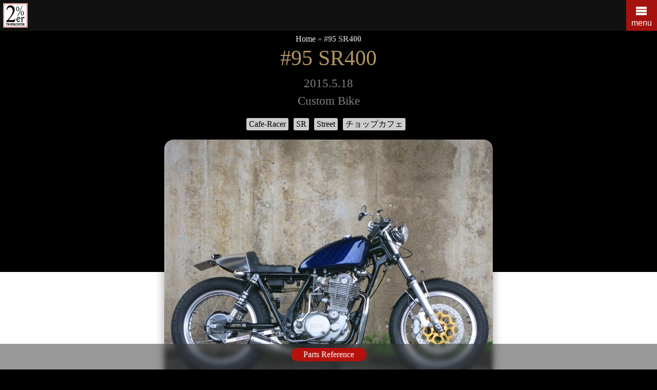

--- FILE ---
content_type: text/html; charset=UTF-8
request_url: https://2-percenter.com/95-sr400/
body_size: 17588
content:
<!doctype html>
<html lang="ja">

<head>
	<meta charset="UTF-8">
	<meta name="viewport" content="width=device-width, initial-scale=1">
	<meta name="google-site-verification" content="lLnhbmFyMG2cRxX2JyQ-VlSahQmYO7DkFPuBvoKVVZc" />
	<link rel="profile" href="https://gmpg.org/xfn/11">

	<meta name='robots' content='index, follow, max-image-preview:large, max-snippet:-1, max-video-preview:-1' />
	<style>img:is([sizes="auto" i], [sizes^="auto," i]) { contain-intrinsic-size: 3000px 1500px }</style>
	<link rel="alternate" href="https://2-percenter.com/95-sr400/" hreflang="ja" />
<link rel="alternate" href="https://2-percenter.com/en/95-sr400/" hreflang="en" />

	<!-- This site is optimized with the Yoast SEO plugin v25.1 - https://yoast.com/wordpress/plugins/seo/ -->
	<title>#95 SR400 &#8211; SR400/SR500のカスタムバイクショップ　2%erツーパーセンター</title>
	<meta name="description" content="もう長い付き合いになる常連さんのＳＲです。" />
	<link rel="canonical" href="https://2-percenter.com/95-sr400/" />
	<meta property="og:locale" content="ja_JP" />
	<meta property="og:locale:alternate" content="en_US" />
	<meta property="og:type" content="article" />
	<meta property="og:title" content="#95 SR400 &#8211; SR400/SR500のカスタムバイクショップ　2%erツーパーセンター" />
	<meta property="og:description" content="もう長い付き合いになる常連さんのＳＲです。" />
	<meta property="og:url" content="https://2-percenter.com/95-sr400/" />
	<meta property="og:site_name" content="SR400/SR500のカスタムバイクショップ　2%erツーパーセンター" />
	<meta property="article:publisher" content="https://www.facebook.com/pages/2er-Custom-BIKE-SHOP/304891882920263" />
	<meta property="article:published_time" content="2015-05-18T13:47:55+00:00" />
	<meta property="article:modified_time" content="2023-02-23T17:39:51+00:00" />
	<meta property="og:image" content="https://2-percenter.com/wp-content/uploads/2015/05/512.jpg" />
	<meta property="og:image:width" content="640" />
	<meta property="og:image:height" content="480" />
	<meta property="og:image:type" content="image/jpeg" />
	<meta name="author" content="2%er" />
	<script type="application/ld+json" class="yoast-schema-graph">{"@context":"https://schema.org","@graph":[{"@type":"WebPage","@id":"https://2-percenter.com/95-sr400/","url":"https://2-percenter.com/95-sr400/","name":"#95 SR400 &#8211; SR400/SR500のカスタムバイクショップ　2%erツーパーセンター","isPartOf":{"@id":"https://2-percenter.com/#website"},"primaryImageOfPage":{"@id":"https://2-percenter.com/95-sr400/#primaryimage"},"image":{"@id":"https://2-percenter.com/95-sr400/#primaryimage"},"thumbnailUrl":"https://2-percenter.com/wp-content/uploads/2015/05/512.jpg","datePublished":"2015-05-18T13:47:55+00:00","dateModified":"2023-02-23T17:39:51+00:00","author":{"@id":"https://2-percenter.com/#/schema/person/a128a0aeb0de8b10c535d3b672771b75"},"description":"もう長い付き合いになる常連さんのＳＲです。","breadcrumb":{"@id":"https://2-percenter.com/95-sr400/#breadcrumb"},"inLanguage":"ja","potentialAction":[{"@type":"ReadAction","target":["https://2-percenter.com/95-sr400/"]}]},{"@type":"ImageObject","inLanguage":"ja","@id":"https://2-percenter.com/95-sr400/#primaryimage","url":"https://2-percenter.com/wp-content/uploads/2015/05/512.jpg","contentUrl":"https://2-percenter.com/wp-content/uploads/2015/05/512.jpg","width":640,"height":480},{"@type":"BreadcrumbList","@id":"https://2-percenter.com/95-sr400/#breadcrumb","itemListElement":[{"@type":"ListItem","position":1,"name":"Home","item":"https://2-percenter.com/"},{"@type":"ListItem","position":2,"name":"#95 SR400"}]},{"@type":"WebSite","@id":"https://2-percenter.com/#website","url":"https://2-percenter.com/","name":"SR400/SR500のカスタムバイクショップ　2%erツーパーセンター","description":"カスタムバイク,パーツを販売しています。SR400/500を中心に国産車からハーレーまで幅広く扱っております。","potentialAction":[{"@type":"SearchAction","target":{"@type":"EntryPoint","urlTemplate":"https://2-percenter.com/?s={search_term_string}"},"query-input":{"@type":"PropertyValueSpecification","valueRequired":true,"valueName":"search_term_string"}}],"inLanguage":"ja"},{"@type":"Person","@id":"https://2-percenter.com/#/schema/person/a128a0aeb0de8b10c535d3b672771b75","name":"2%er","image":{"@type":"ImageObject","inLanguage":"ja","@id":"https://2-percenter.com/#/schema/person/image/","url":"https://secure.gravatar.com/avatar/3b44cc74ce0254df064b77813ad4bfd2ced55af8cc0c7c2fe4004a6fa1e388b2?s=96&d=mm&r=g","contentUrl":"https://secure.gravatar.com/avatar/3b44cc74ce0254df064b77813ad4bfd2ced55af8cc0c7c2fe4004a6fa1e388b2?s=96&d=mm&r=g","caption":"2%er"}}]}</script>
	<!-- / Yoast SEO plugin. -->


<link rel='dns-prefetch' href='//code.jquery.com' />
<link rel='dns-prefetch' href='//cdn.jsdelivr.net' />
<link rel='dns-prefetch' href='//www.googletagmanager.com' />
<link rel="alternate" type="application/rss+xml" title="SR400/SR500のカスタムバイクショップ　2%erツーパーセンター &raquo; フィード" href="https://2-percenter.com/feed/" />
<link rel="alternate" type="application/rss+xml" title="SR400/SR500のカスタムバイクショップ　2%erツーパーセンター &raquo; コメントフィード" href="https://2-percenter.com/comments/feed/" />
<link rel="alternate" type="application/rss+xml" title="SR400/SR500のカスタムバイクショップ　2%erツーパーセンター &raquo; #95 SR400 のコメントのフィード" href="https://2-percenter.com/95-sr400/feed/" />
<link rel='stylesheet' id='wp-block-library-css' href='https://2-percenter.com/wp-includes/css/dist/block-library/style.min.css?ver=6.8.3' type='text/css' media='all' />
<style id='classic-theme-styles-inline-css' type='text/css'>
/*! This file is auto-generated */
.wp-block-button__link{color:#fff;background-color:#32373c;border-radius:9999px;box-shadow:none;text-decoration:none;padding:calc(.667em + 2px) calc(1.333em + 2px);font-size:1.125em}.wp-block-file__button{background:#32373c;color:#fff;text-decoration:none}
</style>
<style id='feedzy-rss-feeds-loop-style-inline-css' type='text/css'>
.wp-block-feedzy-rss-feeds-loop{display:grid;gap:24px;grid-template-columns:repeat(1,1fr)}@media(min-width:782px){.wp-block-feedzy-rss-feeds-loop.feedzy-loop-columns-2,.wp-block-feedzy-rss-feeds-loop.feedzy-loop-columns-3,.wp-block-feedzy-rss-feeds-loop.feedzy-loop-columns-4,.wp-block-feedzy-rss-feeds-loop.feedzy-loop-columns-5{grid-template-columns:repeat(2,1fr)}}@media(min-width:960px){.wp-block-feedzy-rss-feeds-loop.feedzy-loop-columns-2{grid-template-columns:repeat(2,1fr)}.wp-block-feedzy-rss-feeds-loop.feedzy-loop-columns-3{grid-template-columns:repeat(3,1fr)}.wp-block-feedzy-rss-feeds-loop.feedzy-loop-columns-4{grid-template-columns:repeat(4,1fr)}.wp-block-feedzy-rss-feeds-loop.feedzy-loop-columns-5{grid-template-columns:repeat(5,1fr)}}.wp-block-feedzy-rss-feeds-loop .wp-block-image.is-style-rounded img{border-radius:9999px}

</style>
<style id='filebird-block-filebird-gallery-style-inline-css' type='text/css'>
ul.filebird-block-filebird-gallery{margin:auto!important;padding:0!important;width:100%}ul.filebird-block-filebird-gallery.layout-grid{display:grid;grid-gap:20px;align-items:stretch;grid-template-columns:repeat(var(--columns),1fr);justify-items:stretch}ul.filebird-block-filebird-gallery.layout-grid li img{border:1px solid #ccc;box-shadow:2px 2px 6px 0 rgba(0,0,0,.3);height:100%;max-width:100%;-o-object-fit:cover;object-fit:cover;width:100%}ul.filebird-block-filebird-gallery.layout-masonry{-moz-column-count:var(--columns);-moz-column-gap:var(--space);column-gap:var(--space);-moz-column-width:var(--min-width);columns:var(--min-width) var(--columns);display:block;overflow:auto}ul.filebird-block-filebird-gallery.layout-masonry li{margin-bottom:var(--space)}ul.filebird-block-filebird-gallery li{list-style:none}ul.filebird-block-filebird-gallery li figure{height:100%;margin:0;padding:0;position:relative;width:100%}ul.filebird-block-filebird-gallery li figure figcaption{background:linear-gradient(0deg,rgba(0,0,0,.7),rgba(0,0,0,.3) 70%,transparent);bottom:0;box-sizing:border-box;color:#fff;font-size:.8em;margin:0;max-height:100%;overflow:auto;padding:3em .77em .7em;position:absolute;text-align:center;width:100%;z-index:2}ul.filebird-block-filebird-gallery li figure figcaption a{color:inherit}

</style>
<style id='global-styles-inline-css' type='text/css'>
:root{--wp--preset--aspect-ratio--square: 1;--wp--preset--aspect-ratio--4-3: 4/3;--wp--preset--aspect-ratio--3-4: 3/4;--wp--preset--aspect-ratio--3-2: 3/2;--wp--preset--aspect-ratio--2-3: 2/3;--wp--preset--aspect-ratio--16-9: 16/9;--wp--preset--aspect-ratio--9-16: 9/16;--wp--preset--color--black: #000000;--wp--preset--color--cyan-bluish-gray: #abb8c3;--wp--preset--color--white: #ffffff;--wp--preset--color--pale-pink: #f78da7;--wp--preset--color--vivid-red: #cf2e2e;--wp--preset--color--luminous-vivid-orange: #ff6900;--wp--preset--color--luminous-vivid-amber: #fcb900;--wp--preset--color--light-green-cyan: #7bdcb5;--wp--preset--color--vivid-green-cyan: #00d084;--wp--preset--color--pale-cyan-blue: #8ed1fc;--wp--preset--color--vivid-cyan-blue: #0693e3;--wp--preset--color--vivid-purple: #9b51e0;--wp--preset--gradient--vivid-cyan-blue-to-vivid-purple: linear-gradient(135deg,rgba(6,147,227,1) 0%,rgb(155,81,224) 100%);--wp--preset--gradient--light-green-cyan-to-vivid-green-cyan: linear-gradient(135deg,rgb(122,220,180) 0%,rgb(0,208,130) 100%);--wp--preset--gradient--luminous-vivid-amber-to-luminous-vivid-orange: linear-gradient(135deg,rgba(252,185,0,1) 0%,rgba(255,105,0,1) 100%);--wp--preset--gradient--luminous-vivid-orange-to-vivid-red: linear-gradient(135deg,rgba(255,105,0,1) 0%,rgb(207,46,46) 100%);--wp--preset--gradient--very-light-gray-to-cyan-bluish-gray: linear-gradient(135deg,rgb(238,238,238) 0%,rgb(169,184,195) 100%);--wp--preset--gradient--cool-to-warm-spectrum: linear-gradient(135deg,rgb(74,234,220) 0%,rgb(151,120,209) 20%,rgb(207,42,186) 40%,rgb(238,44,130) 60%,rgb(251,105,98) 80%,rgb(254,248,76) 100%);--wp--preset--gradient--blush-light-purple: linear-gradient(135deg,rgb(255,206,236) 0%,rgb(152,150,240) 100%);--wp--preset--gradient--blush-bordeaux: linear-gradient(135deg,rgb(254,205,165) 0%,rgb(254,45,45) 50%,rgb(107,0,62) 100%);--wp--preset--gradient--luminous-dusk: linear-gradient(135deg,rgb(255,203,112) 0%,rgb(199,81,192) 50%,rgb(65,88,208) 100%);--wp--preset--gradient--pale-ocean: linear-gradient(135deg,rgb(255,245,203) 0%,rgb(182,227,212) 50%,rgb(51,167,181) 100%);--wp--preset--gradient--electric-grass: linear-gradient(135deg,rgb(202,248,128) 0%,rgb(113,206,126) 100%);--wp--preset--gradient--midnight: linear-gradient(135deg,rgb(2,3,129) 0%,rgb(40,116,252) 100%);--wp--preset--font-size--small: 13px;--wp--preset--font-size--medium: 20px;--wp--preset--font-size--large: 36px;--wp--preset--font-size--x-large: 42px;--wp--preset--spacing--20: 0.44rem;--wp--preset--spacing--30: 0.67rem;--wp--preset--spacing--40: 1rem;--wp--preset--spacing--50: 1.5rem;--wp--preset--spacing--60: 2.25rem;--wp--preset--spacing--70: 3.38rem;--wp--preset--spacing--80: 5.06rem;--wp--preset--shadow--natural: 6px 6px 9px rgba(0, 0, 0, 0.2);--wp--preset--shadow--deep: 12px 12px 50px rgba(0, 0, 0, 0.4);--wp--preset--shadow--sharp: 6px 6px 0px rgba(0, 0, 0, 0.2);--wp--preset--shadow--outlined: 6px 6px 0px -3px rgba(255, 255, 255, 1), 6px 6px rgba(0, 0, 0, 1);--wp--preset--shadow--crisp: 6px 6px 0px rgba(0, 0, 0, 1);}:where(.is-layout-flex){gap: 0.5em;}:where(.is-layout-grid){gap: 0.5em;}body .is-layout-flex{display: flex;}.is-layout-flex{flex-wrap: wrap;align-items: center;}.is-layout-flex > :is(*, div){margin: 0;}body .is-layout-grid{display: grid;}.is-layout-grid > :is(*, div){margin: 0;}:where(.wp-block-columns.is-layout-flex){gap: 2em;}:where(.wp-block-columns.is-layout-grid){gap: 2em;}:where(.wp-block-post-template.is-layout-flex){gap: 1.25em;}:where(.wp-block-post-template.is-layout-grid){gap: 1.25em;}.has-black-color{color: var(--wp--preset--color--black) !important;}.has-cyan-bluish-gray-color{color: var(--wp--preset--color--cyan-bluish-gray) !important;}.has-white-color{color: var(--wp--preset--color--white) !important;}.has-pale-pink-color{color: var(--wp--preset--color--pale-pink) !important;}.has-vivid-red-color{color: var(--wp--preset--color--vivid-red) !important;}.has-luminous-vivid-orange-color{color: var(--wp--preset--color--luminous-vivid-orange) !important;}.has-luminous-vivid-amber-color{color: var(--wp--preset--color--luminous-vivid-amber) !important;}.has-light-green-cyan-color{color: var(--wp--preset--color--light-green-cyan) !important;}.has-vivid-green-cyan-color{color: var(--wp--preset--color--vivid-green-cyan) !important;}.has-pale-cyan-blue-color{color: var(--wp--preset--color--pale-cyan-blue) !important;}.has-vivid-cyan-blue-color{color: var(--wp--preset--color--vivid-cyan-blue) !important;}.has-vivid-purple-color{color: var(--wp--preset--color--vivid-purple) !important;}.has-black-background-color{background-color: var(--wp--preset--color--black) !important;}.has-cyan-bluish-gray-background-color{background-color: var(--wp--preset--color--cyan-bluish-gray) !important;}.has-white-background-color{background-color: var(--wp--preset--color--white) !important;}.has-pale-pink-background-color{background-color: var(--wp--preset--color--pale-pink) !important;}.has-vivid-red-background-color{background-color: var(--wp--preset--color--vivid-red) !important;}.has-luminous-vivid-orange-background-color{background-color: var(--wp--preset--color--luminous-vivid-orange) !important;}.has-luminous-vivid-amber-background-color{background-color: var(--wp--preset--color--luminous-vivid-amber) !important;}.has-light-green-cyan-background-color{background-color: var(--wp--preset--color--light-green-cyan) !important;}.has-vivid-green-cyan-background-color{background-color: var(--wp--preset--color--vivid-green-cyan) !important;}.has-pale-cyan-blue-background-color{background-color: var(--wp--preset--color--pale-cyan-blue) !important;}.has-vivid-cyan-blue-background-color{background-color: var(--wp--preset--color--vivid-cyan-blue) !important;}.has-vivid-purple-background-color{background-color: var(--wp--preset--color--vivid-purple) !important;}.has-black-border-color{border-color: var(--wp--preset--color--black) !important;}.has-cyan-bluish-gray-border-color{border-color: var(--wp--preset--color--cyan-bluish-gray) !important;}.has-white-border-color{border-color: var(--wp--preset--color--white) !important;}.has-pale-pink-border-color{border-color: var(--wp--preset--color--pale-pink) !important;}.has-vivid-red-border-color{border-color: var(--wp--preset--color--vivid-red) !important;}.has-luminous-vivid-orange-border-color{border-color: var(--wp--preset--color--luminous-vivid-orange) !important;}.has-luminous-vivid-amber-border-color{border-color: var(--wp--preset--color--luminous-vivid-amber) !important;}.has-light-green-cyan-border-color{border-color: var(--wp--preset--color--light-green-cyan) !important;}.has-vivid-green-cyan-border-color{border-color: var(--wp--preset--color--vivid-green-cyan) !important;}.has-pale-cyan-blue-border-color{border-color: var(--wp--preset--color--pale-cyan-blue) !important;}.has-vivid-cyan-blue-border-color{border-color: var(--wp--preset--color--vivid-cyan-blue) !important;}.has-vivid-purple-border-color{border-color: var(--wp--preset--color--vivid-purple) !important;}.has-vivid-cyan-blue-to-vivid-purple-gradient-background{background: var(--wp--preset--gradient--vivid-cyan-blue-to-vivid-purple) !important;}.has-light-green-cyan-to-vivid-green-cyan-gradient-background{background: var(--wp--preset--gradient--light-green-cyan-to-vivid-green-cyan) !important;}.has-luminous-vivid-amber-to-luminous-vivid-orange-gradient-background{background: var(--wp--preset--gradient--luminous-vivid-amber-to-luminous-vivid-orange) !important;}.has-luminous-vivid-orange-to-vivid-red-gradient-background{background: var(--wp--preset--gradient--luminous-vivid-orange-to-vivid-red) !important;}.has-very-light-gray-to-cyan-bluish-gray-gradient-background{background: var(--wp--preset--gradient--very-light-gray-to-cyan-bluish-gray) !important;}.has-cool-to-warm-spectrum-gradient-background{background: var(--wp--preset--gradient--cool-to-warm-spectrum) !important;}.has-blush-light-purple-gradient-background{background: var(--wp--preset--gradient--blush-light-purple) !important;}.has-blush-bordeaux-gradient-background{background: var(--wp--preset--gradient--blush-bordeaux) !important;}.has-luminous-dusk-gradient-background{background: var(--wp--preset--gradient--luminous-dusk) !important;}.has-pale-ocean-gradient-background{background: var(--wp--preset--gradient--pale-ocean) !important;}.has-electric-grass-gradient-background{background: var(--wp--preset--gradient--electric-grass) !important;}.has-midnight-gradient-background{background: var(--wp--preset--gradient--midnight) !important;}.has-small-font-size{font-size: var(--wp--preset--font-size--small) !important;}.has-medium-font-size{font-size: var(--wp--preset--font-size--medium) !important;}.has-large-font-size{font-size: var(--wp--preset--font-size--large) !important;}.has-x-large-font-size{font-size: var(--wp--preset--font-size--x-large) !important;}
:where(.wp-block-post-template.is-layout-flex){gap: 1.25em;}:where(.wp-block-post-template.is-layout-grid){gap: 1.25em;}
:where(.wp-block-columns.is-layout-flex){gap: 2em;}:where(.wp-block-columns.is-layout-grid){gap: 2em;}
:root :where(.wp-block-pullquote){font-size: 1.5em;line-height: 1.6;}
</style>
<link rel='stylesheet' id='bootstrap5css-css' href='https://cdn.jsdelivr.net/npm/bootstrap@5.3.0/dist/css/bootstrap.min.css?ver=6.8.3' type='text/css' media='all' rel='stylesheet' integrity='sha384-9ndCyUaIbzAi2FUVXJi0CjmCapSmO7SnpJef0486qhLnuZ2cdeRhO02iuK6FUUVM' crossorigin='anonymous' />
<link rel='stylesheet' id='twopercenter_wp_theme-style-css' href='https://2-percenter.com/wp-content/themes/2percenter-wp-theme/style.min.css?ver=3.1.10' type='text/css' media='all' />
<style id='akismet-widget-style-inline-css' type='text/css'>

			.a-stats {
				--akismet-color-mid-green: #357b49;
				--akismet-color-white: #fff;
				--akismet-color-light-grey: #f6f7f7;

				max-width: 350px;
				width: auto;
			}

			.a-stats * {
				all: unset;
				box-sizing: border-box;
			}

			.a-stats strong {
				font-weight: 600;
			}

			.a-stats a.a-stats__link,
			.a-stats a.a-stats__link:visited,
			.a-stats a.a-stats__link:active {
				background: var(--akismet-color-mid-green);
				border: none;
				box-shadow: none;
				border-radius: 8px;
				color: var(--akismet-color-white);
				cursor: pointer;
				display: block;
				font-family: -apple-system, BlinkMacSystemFont, 'Segoe UI', 'Roboto', 'Oxygen-Sans', 'Ubuntu', 'Cantarell', 'Helvetica Neue', sans-serif;
				font-weight: 500;
				padding: 12px;
				text-align: center;
				text-decoration: none;
				transition: all 0.2s ease;
			}

			/* Extra specificity to deal with TwentyTwentyOne focus style */
			.widget .a-stats a.a-stats__link:focus {
				background: var(--akismet-color-mid-green);
				color: var(--akismet-color-white);
				text-decoration: none;
			}

			.a-stats a.a-stats__link:hover {
				filter: brightness(110%);
				box-shadow: 0 4px 12px rgba(0, 0, 0, 0.06), 0 0 2px rgba(0, 0, 0, 0.16);
			}

			.a-stats .count {
				color: var(--akismet-color-white);
				display: block;
				font-size: 1.5em;
				line-height: 1.4;
				padding: 0 13px;
				white-space: nowrap;
			}
		
</style>
<link rel='stylesheet' id='jquery-lazyloadxt-spinner-css-css' href='//2-percenter.com/wp-content/plugins/a3-lazy-load/assets/css/jquery.lazyloadxt.spinner.css?ver=6.8.3' type='text/css' media='all' />
<link rel='stylesheet' id='a3a3_lazy_load-css' href='//2-percenter.com/wp-content/uploads/sass/a3_lazy_load.min.css?ver=1671868761' type='text/css' media='all' />
<script type="text/javascript" id="ccm2-dummy-js-extra">
/* <![CDATA[ */
var ccm2_i18n = {"aboutCookie":"Cookie\u306e\u4f7f\u7528\u306b\u3064\u3044\u3066","aboutText":"Cookie\u3092\u4f7f\u7528\u3057\u3066\u3001\u52d5\u753b\u518d\u751f\u3084\u5730\u56f3\u8868\u793a\u306a\u3069\u306e\u6a5f\u80fd\u3092\u63d0\u4f9b\u3057\u3066\u3044\u307e\u3059\u3002\u540c\u610f\u3044\u305f\u3060\u3051\u307e\u3059\u304b\uff1f","info":"\u3053\u306e\u8a2d\u5b9a\u306f\u30da\u30fc\u30b8\u4e0b\u90e8\u306e\u30af\u30c3\u30ad\u30fc\u8a2d\u5b9a\u3067\u5909\u66f4\u3059\u308b\u4e8b\u304c\u3067\u304d\u307e\u3059\u3002","accept":"\u540c\u610f\u3059\u308b","reject":"\u62d2\u5426\u3059\u308b","yt_consent":"\u3053\u306e\u52d5\u753b\u3092\u8868\u793a\u3059\u308b\u306b\u306fCookie\u540c\u610f\u304c\u5fc5\u8981\u3067\u3059"};
/* ]]> */
</script>
<link rel='shortlink' href='https://2-percenter.com/?p=2952' />
<style type="text/css">
.feedzy-rss-link-icon:after {
	content: url("https://2-percenter.com/wp-content/plugins/feedzy-rss-feeds/img/external-link.png");
	margin-left: 3px;
}
</style>
		<meta name="generator" content="Site Kit by Google 1.153.0" /><link rel="pingback" href="https://2-percenter.com/xmlrpc.php"><style type="text/css">.broken_link, a.broken_link {
	text-decoration: line-through;
}</style>    <style type="text/css" id="custom-background-css">
        .cover_photo {
            background-image: url('https://2-percenter.com/wp-content/uploads/2025/12/215da17c9333690aa0d9edf8bf8df4f2-1.jpg'); background-repeat: no-repeat; background-position: top left; background-attachment: scroll;        }
    </style>
	<!-- Google Analytics (GA4) + Consent Mode v2 -->
	<script async src="https://www.googletagmanager.com/gtag/js?id=G-6EKH1GXH5V"></script>
	<script>
		window.dataLayer = window.dataLayer || [];

		function gtag() {
			dataLayer.push(arguments);
		}

		gtag('consent', 'default', {
			'ad_storage': 'denied',
			'analytics_storage': 'denied',
			'ad_user_data': 'denied',
			'ad_personalization': 'denied'
		});

		gtag('js', new Date());
		gtag('config', 'G-6EKH1GXH5V', {
			'anonymize_ip': true,
			'allow_ad_personalization_signals': false
		});
	</script>
	<!-- End GA4 + Consent Mode -->
			<link href="https://fonts.googleapis.com/css?family=BIZ+UDPMincho&display=swap" rel="stylesheet"> 	<link href="https://fonts.googleapis.com/css?family=BIZ+UDPMincho&display=swap" rel="stylesheet">

</head>

<body class="wp-singular post-template-default single single-post postid-2952 single-format-standard wp-theme-2percenter-wp-theme no-sidebar">

	<div id="page" class="site">
		<a class="skip-link screen-reader-text" href="#content">コンテンツのをスキップする</a>
		<div class="float-left float-md-none logo mx-md-auto"><a href="https://2-percenter.com" title="Go to Home" data-wpel-link="internal" target="_self" rel="noopener noreferrer">
				<h1 class="logo m-0"><img src=https://2-percenter.com/wp-content/themes/2percenter-wp-theme/images/logo.png alt="SR400/SR500のカスタムバイクショップ 2%erツーパーセンター"></h1>
			</a></div>
		<div class="app-bar promote-layer">
			<div class=app-bar-container>

				<button class=menu>
					<i class="icon icon-menu"></i>
					<span class="text-white pt-0">menu</span>
				</button>

				<div class=app-bar-actions>
					<div id=noscript class="pt-2 px-1">
						<noscript>Java Scriptを有効にしてください。</noscript>
					</div>
				</div>
			</div>
		</div>
		<div id="nav-wrapper" class="gf text-center navdrawer-container promote-layer">
			<div id="nav-title">MENU</div>
			<div class="search-box mx-1 mt-1">
				<form method="get" id="searchform" action="https://2-percenter.com/">
					<div class="input-group mb-3">
						<input type="text" value="" class="form-control" name="s" id="s" placeholder="Search" aria-label="検索ワードを入力" />
						<div class="input-group-append">
							<input type="submit" class="btn btn-danger" name="submit" value="検索" aria-label="検索する" />
						</div>
					</div>
				</form>
			</div>
			<nav>
				<h4 class="screen-reader-text">メインメニュー</h4>
				<ul id="menu-main" class=""><li id="menu-item-28028" class="menu-item menu-item-type-post_type menu-item-object-page menu-item-home current-post-parent menu-item-28028"><a href="https://2-percenter.com/" data-wpel-link="internal" target="_self" rel="noopener noreferrer">HOME</a></li>
<li id="menu-item-62" class="menu-item menu-item-type-taxonomy menu-item-object-category current-post-ancestor current-menu-parent current-post-parent menu-item-62"><a href="https://2-percenter.com/custom-bike/" data-wpel-link="internal" target="_self" rel="noopener noreferrer">CUSTOM BIKE</a></li>
<li id="menu-item-61" class="menu-item menu-item-type-taxonomy menu-item-object-category menu-item-61"><a href="https://2-percenter.com/complete-bike/" data-wpel-link="internal" target="_self" rel="noopener noreferrer">COMPLETE BIKE</a></li>
<li id="menu-item-3919" class="menu-item menu-item-type-post_type menu-item-object-page menu-item-3919"><a href="https://2-percenter.com/bacon-helmet/" data-wpel-link="internal" target="_self" rel="noopener noreferrer">Bacon Helmet</a></li>
<li id="menu-item-8174" class="menu-item menu-item-type-taxonomy menu-item-object-blog_cat menu-item-8174"><a href="https://2-percenter.com/blog_cat/%e3%83%a1%e3%83%87%e3%82%a3%e3%82%a2%e6%8e%b2%e8%bc%89%e6%83%85%e5%a0%b1/" data-wpel-link="internal" target="_self" rel="noopener noreferrer">MEDIA</a></li>
<li id="menu-item-28029" class="ext-link menu-item menu-item-type-custom menu-item-object-custom menu-item-28029"><a href="https://global.2-percenter.com/" data-wpel-link="external" target="_blank" rel="external noopener noreferrer">Global Webstore( EN )</a></li>
<li id="menu-item-28030" class="ext-link menu-item menu-item-type-custom menu-item-object-custom menu-item-28030"><a href="https://store.2-percenter.com/" data-wpel-link="external" target="_blank" rel="external noopener noreferrer">WEB STORE</a></li>
<li id="menu-item-28031" class="ext-link menu-item menu-item-type-custom menu-item-object-custom menu-item-28031"><a href="https://store.2-percenter.com/products/list?category_id=19" data-wpel-link="external" target="_blank" rel="external noopener noreferrer">USED BIKE</a></li>
<li id="menu-item-28032" class="ext-link menu-item menu-item-type-custom menu-item-object-custom menu-item-28032"><a href="http://2percenter.blog.fc2.com/" data-wpel-link="external" target="_blank" rel="external noopener noreferrer">BLOG</a></li>
<li id="menu-item-28252" class="menu-item menu-item-type-post_type menu-item-object-page menu-item-28252"><a href="https://2-percenter.com/contact/" data-wpel-link="internal" target="_self" rel="noopener noreferrer">お問い合わせ</a></li>
</ul>
			</nav>
			<div class="large net-buttons pt-0">
				<div class="gf medium py-3">Follow 2%er</div>
				<nav>
					<h4 class="screen-reader-text">SNSリンク</h4>
					<a class="text-decoration-none" href="//twitter.com/2persenter" title="Twitter" target="_blank" rel="nofollow noopener external noreferrer" data-wpel-link="external"><i class="icon-twitter"></i></a>
					<a class="text-decoration-none" href="//www.facebook.com/pages/2er-Custom-BIKE-SHOP/304891882920263" title="Facebook" target="_blank" rel="nofollow noopener external noreferrer" data-wpel-link="external"><i class="icon-facebook-square"></i></a>
					<a class="text-decoration-none" href="//www.youtube.com/channel/UCuUc1IgCxPKoXZvaGjhnmsQ" title="YouTube" target="_blank" rel="nofollow noopener external noreferrer" data-wpel-link="external"><i class="icon-youtube"></i></a>
					<a class="text-decoration-none" href="//instagram.com/2persenter" title="Instagram" target="_blank" rel="nofollow noopener external noreferrer" data-wpel-link="external"><i class="icon-instagram"></i></a>
				</nav>
			</div>
			<ul>	<li class="lang-item lang-item-66 lang-item-ja current-lang lang-item-first"><a lang="ja" hreflang="ja" href="https://2-percenter.com/95-sr400/" aria-current="true" data-wpel-link="internal" target="_self" rel="noopener noreferrer">日本語</a></li>
	<li class="lang-item lang-item-69 lang-item-en"><a lang="en-US" hreflang="en-US" href="https://2-percenter.com/en/95-sr400/" data-wpel-link="internal" target="_self" rel="noopener noreferrer">English</a></li>
</ul>
		</div>
		<div id="content" class="site-content container p-0 bg-white">  <div id="primary" class="content-area container">
    <main id="main" class="site-main row">

		<article id="post-2952" class="col-12 px-0 position-relative post-2952 post type-post status-publish format-standard has-post-thumbnail hentry category-custom-bike tag-cafe-racer tag-sr tag-street tag-36">
	<header id="custom-bike-header" class="pb-3 text-center w-100">
		<div class="h-bg">
		</div>
		<div class="pt-1 gf breadcrumbs">
			<span id="breadcrumbs"><span><span><a href="https://2-percenter.com/" data-wpel-link="internal" target="_self" rel="noopener noreferrer">Home</a></span> » <span class="breadcrumb_last" aria-current="page"><strong>#95 SR400</strong></span></span></span>		</div>
		<div class="h-title mb-3">
			<h1 class="gf xlarge beige">#95 SR400</h1>
			<time class="gf text-white-50 large pt-0 ml-0" datetime="2015-05-18T22:47:55+09:00">2015.5.18</time>
			<p class="gf large text-white-50 pt-0">Custom Bike</p>
			<div id="style-list" class="gf col-12 col-lg-6 mx-auto px-1 pt-0 pb-2">
				<a href="https://2-percenter.com/style/cafe-racer/" rel="tag noopener noreferrer" data-wpel-link="internal" target="_self">Cafe-Racer</a><a href="https://2-percenter.com/style/sr/" rel="tag noopener noreferrer" data-wpel-link="internal" target="_self">SR</a><a href="https://2-percenter.com/style/street/" rel="tag noopener noreferrer" data-wpel-link="internal" target="_self">Street</a><a href="https://2-percenter.com/style/%e3%83%81%e3%83%a7%e3%83%83%e3%83%97%e3%82%ab%e3%83%95%e3%82%a7/" rel="tag noopener noreferrer" data-wpel-link="internal" target="_self">チョップカフェ</a>			</div>
			<div class="col-sm-9 mx-auto"> <img width="640" height="480" src="https://2-percenter.com/wp-content/uploads/2015/05/512.jpg" class="skip-lazy rounded-lg wp-post-image" alt="" decoding="async" fetchpriority="high" srcset="https://2-percenter.com/wp-content/uploads/2015/05/512.jpg 640w, https://2-percenter.com/wp-content/uploads/2015/05/512-364x273.jpg 364w, https://2-percenter.com/wp-content/uploads/2015/05/512-420x315.jpg 420w" sizes="(max-width: 640px) 100vw, 640px" /></div>
		</div>
	</header>
	<section class="custom-report">
		<div class="photo-bg w-100 py-4 photos">
			<div class="splide">
				<div class="splide__track">
					<ul class="splide__list list-unstyled">
						<li class="splide__slide px-3"><a href="https://2-percenter.com/wp-content/uploads/2015/05/529.jpg" data-fancybox="gallery1" data-wpel-link="internal" target="_self" rel="noopener noreferrer"><img class="rounded-lg custom-img" src="https://2-percenter.com/wp-content/uploads/2015/05/529-364x273.jpg"  alt=""/></a></li><li class="splide__slide px-3"><a href="https://2-percenter.com/wp-content/uploads/2015/05/524.jpg" data-fancybox="gallery1" data-wpel-link="internal" target="_self" rel="noopener noreferrer"><img class="rounded-lg custom-img" src="https://2-percenter.com/wp-content/uploads/2015/05/524-364x485.jpg"  alt=""/></a></li><li class="splide__slide px-3"><a href="https://2-percenter.com/wp-content/uploads/2015/05/325.jpg" data-fancybox="gallery1" data-wpel-link="internal" target="_self" rel="noopener noreferrer"><img class="rounded-lg custom-img" src="https://2-percenter.com/wp-content/uploads/2015/05/325-364x273.jpg"  alt=""/></a></li><li class="splide__slide px-3"><a href="https://2-percenter.com/wp-content/uploads/2015/05/515.jpg" data-fancybox="gallery1" data-wpel-link="internal" target="_self" rel="noopener noreferrer"><img class="rounded-lg custom-img" src="https://2-percenter.com/wp-content/uploads/2015/05/515-364x273.jpg"  alt=""/></a></li><li class="splide__slide px-3"><a href="https://2-percenter.com/wp-content/uploads/2015/05/331.jpg" data-fancybox="gallery1" data-wpel-link="internal" target="_self" rel="noopener noreferrer"><img class="rounded-lg custom-img" src="https://2-percenter.com/wp-content/uploads/2015/05/331-364x485.jpg"  alt=""/></a></li><li class="splide__slide px-3"><a href="https://2-percenter.com/wp-content/uploads/2015/05/309.jpg" data-fancybox="gallery1" data-wpel-link="internal" target="_self" rel="noopener noreferrer"><img class="rounded-lg custom-img" src="https://2-percenter.com/wp-content/uploads/2015/05/309-364x273.jpg"  alt=""/></a></li><li class="splide__slide px-3"><a href="https://2-percenter.com/wp-content/uploads/2015/05/296.jpg" data-fancybox="gallery1" data-wpel-link="internal" target="_self" rel="noopener noreferrer"><img class="rounded-lg custom-img" src="https://2-percenter.com/wp-content/uploads/2015/05/296-364x273.jpg"  alt=""/></a></li><li class="splide__slide px-3"><a href="https://2-percenter.com/wp-content/uploads/2015/05/318.jpg" data-fancybox="gallery1" data-wpel-link="internal" target="_self" rel="noopener noreferrer"><img class="rounded-lg custom-img" src="https://2-percenter.com/wp-content/uploads/2015/05/318-364x485.jpg"  alt=""/></a></li>					</ul>
				</div>
			</div>
		</div>
		<div class="gf rounded-lg desc my-5 mx-auto py-4 px-4 px-lg-5 col-md-9 col-lg-8">
			<h2 class="xlarge mb-3">#95 SR400Custom Report</h2>
			<p>もう長い付き合いになる常連さんのＳＲです。</p>
<p>流行に流されず、じっくり乗り込みながら理想の形になってきました。ご指定だったヶ所も、お任せだったヶ所も、じっくり好みをうかがってから作業させていただきました。ストリート感のある少し走りに振ったカスタムで、ＦＣＲと前後サス、ディスクブレーキのセットアップでキビキビ走り楽しいＳＲです。</p>
<p>性能をアップしつつカスタムバイクとしてのバランスを取るために、フレーム側のリアショック位置変更などの作業を施しています。</p>
<p>独特な分割タンク、アルミ叩き出しシートカウル、ハンドル、有機的なステンレスライトステーなどの外装は全てワンオフ。　チョッパー/ボバー/レーサーのデザインを下敷きに製作したストリートカフェレーサーです。フルエキゾーストのマフラーもワンオフ。どのＳＲともカブらないオーナーのためだけの１台です。</p>
<p>&nbsp;</p>
<p>&#8212;&#8212;&#8212;&#8212;&#8212;&#8212;&#8212;&#8212;&#8212;&#8212;&#8212;&#8212;&#8212;&#8212;&#8212;&#8212;<br />
【　関連ブログ記事はこちら　】</p>
<p><a href="http://2percenter.blog.fc2.com/blog-entry-437.html" target="_blank" rel="nofollow noopener external noreferrer" data-wpel-link="external">〇　山中湖ＳＲミーティング２０１５</a></p>
<p><a href="http://2percenter.blog.fc2.com/blog-entry-421.html" target="_blank" rel="nofollow noopener external noreferrer" data-wpel-link="external">〇　制作作業、フレーム加工</a></p>
<p><a href="http://2percenter.blog.fc2.com/blog-entry-428.html" target="_blank" rel="nofollow noopener external noreferrer" data-wpel-link="external">〇　マフラー制作<br />
</a>&#8212;&#8212;&#8212;&#8212;&#8212;&#8212;&#8212;&#8212;&#8212;&#8212;&#8212;&#8212;&#8212;&#8212;&#8212;&#8212;</p>
<p>&nbsp;</p>
<p>【詳しい解説とご紹介動画】</p>
<div class="rve" data-content-width="640"><div class="yt-placeholder" data-video-id="H-Qsph9KO6Y?feature=oembed" style="position:relative;max-width:100%;margin:1em 0;">
    <img class="lazy lazy-hidden" decoding="async" src="//2-percenter.com/wp-content/plugins/a3-lazy-load/assets/images/lazy_placeholder.gif" data-lazy-type="image" data-src="https://img.youtube.com/vi/H-Qsph9KO6Y?feature=oembed/hqdefault.jpg" style="width:100%;height:auto;"><noscript><img decoding="async" src="https://img.youtube.com/vi/H-Qsph9KO6Y?feature=oembed/hqdefault.jpg" style="width:100%;height:auto;"></noscript>
    <div style="position:absolute;top:0;left:0;width:100%;height:100%;background:rgba(0,0,0,0.5);color:#fff;display:flex;align-items:center;flex-direction:column;justify-content:center;">この動画を表示するにはCookie同意が必要です<div><a class="mt-3 btn btn-outline-light" href="https://2-percenter.com/cookie#cookie-setting" data-wpel-link="internal" target="_self" rel="noopener noreferrer">Cookieの設定</a></div></div>
    
  </div></div>
<p><!-- Responsive Video Embeds plugin by www.kevinleary.net --></p>
<p>【走行動画】</p>
<div class="rve" data-content-width="640"><div class="yt-placeholder" data-video-id="b6kC_eG2KNQ?feature=oembed" style="position:relative;max-width:100%;margin:1em 0;">
    <img class="lazy lazy-hidden" decoding="async" src="//2-percenter.com/wp-content/plugins/a3-lazy-load/assets/images/lazy_placeholder.gif" data-lazy-type="image" data-src="https://img.youtube.com/vi/b6kC_eG2KNQ?feature=oembed/hqdefault.jpg" style="width:100%;height:auto;"><noscript><img decoding="async" src="https://img.youtube.com/vi/b6kC_eG2KNQ?feature=oembed/hqdefault.jpg" style="width:100%;height:auto;"></noscript>
    <div style="position:absolute;top:0;left:0;width:100%;height:100%;background:rgba(0,0,0,0.5);color:#fff;display:flex;align-items:center;flex-direction:column;justify-content:center;">この動画を表示するにはCookie同意が必要です<div><a class="mt-3 btn btn-outline-light" href="https://2-percenter.com/cookie#cookie-setting" data-wpel-link="internal" target="_self" rel="noopener noreferrer">Cookieの設定</a></div></div>
    
  </div></div>
<p><!-- Responsive Video Embeds plugin by www.kevinleary.net --></p>
<p>&nbsp;</p>
<div class="rve" data-content-width="640"><div class="yt-placeholder" data-video-id="HhAnL0tBwqo?feature=oembed" style="position:relative;max-width:100%;margin:1em 0;">
    <img class="lazy lazy-hidden" decoding="async" src="//2-percenter.com/wp-content/plugins/a3-lazy-load/assets/images/lazy_placeholder.gif" data-lazy-type="image" data-src="https://img.youtube.com/vi/HhAnL0tBwqo?feature=oembed/hqdefault.jpg" style="width:100%;height:auto;"><noscript><img decoding="async" src="https://img.youtube.com/vi/HhAnL0tBwqo?feature=oembed/hqdefault.jpg" style="width:100%;height:auto;"></noscript>
    <div style="position:absolute;top:0;left:0;width:100%;height:100%;background:rgba(0,0,0,0.5);color:#fff;display:flex;align-items:center;flex-direction:column;justify-content:center;">この動画を表示するにはCookie同意が必要です<div><a class="mt-3 btn btn-outline-light" href="https://2-percenter.com/cookie#cookie-setting" data-wpel-link="internal" target="_self" rel="noopener noreferrer">Cookieの設定</a></div></div>
    
  </div></div>
<p><!-- Responsive Video Embeds plugin by www.kevinleary.net --></p>
		</div>
	</section>
	<section class="custom-list">
		<h2 class="xlarge gf m-0 pt-1 pb-1 bg-light text-center">Custom List</h2>
					<div class="photo-bg w-100 py-4 photos">
				<div class="splide">
					<div class="splide__track">
						<ul class="splide__list list-unstyled">
							<li class="splide__slide px-3"><a href="https://2-percenter.com/wp-content/uploads/2015/05/539.jpg" data-fancybox="gallery2" data-wpel-link="internal" target="_self" rel="noopener noreferrer"><img class="rounded-lg custom-img" src="https://2-percenter.com/wp-content/uploads/2015/05/539-364x485.jpg"  alt=""/></a></li><li class="splide__slide px-3"><a href="https://2-percenter.com/wp-content/uploads/2015/05/340.jpg" data-fancybox="gallery2" data-wpel-link="internal" target="_self" rel="noopener noreferrer"><img class="rounded-lg custom-img" src="https://2-percenter.com/wp-content/uploads/2015/05/340-364x273.jpg"  alt=""/></a></li><li class="splide__slide px-3"><a href="https://2-percenter.com/wp-content/uploads/2015/05/543.jpg" data-fancybox="gallery2" data-wpel-link="internal" target="_self" rel="noopener noreferrer"><img class="rounded-lg custom-img" src="https://2-percenter.com/wp-content/uploads/2015/05/543-364x273.jpg"  alt=""/></a></li><li class="splide__slide px-3"><a href="https://2-percenter.com/wp-content/uploads/2015/05/343.jpg" data-fancybox="gallery2" data-wpel-link="internal" target="_self" rel="noopener noreferrer"><img class="rounded-lg custom-img" src="https://2-percenter.com/wp-content/uploads/2015/05/343-364x273.jpg"  alt=""/></a></li><li class="splide__slide px-3"><a href="https://2-percenter.com/wp-content/uploads/2015/05/554.jpg" data-fancybox="gallery2" data-wpel-link="internal" target="_self" rel="noopener noreferrer"><img class="rounded-lg custom-img" src="https://2-percenter.com/wp-content/uploads/2015/05/554-364x273.jpg"  alt=""/></a></li><li class="splide__slide px-3"><a href="https://2-percenter.com/wp-content/uploads/2015/05/540.jpg" data-fancybox="gallery2" data-wpel-link="internal" target="_self" rel="noopener noreferrer"><img class="rounded-lg custom-img" src="https://2-percenter.com/wp-content/uploads/2015/05/540-364x485.jpg"  alt=""/></a></li><li class="splide__slide px-3"><a href="https://2-percenter.com/wp-content/uploads/2015/05/548.jpg" data-fancybox="gallery2" data-wpel-link="internal" target="_self" rel="noopener noreferrer"><img class="rounded-lg custom-img" src="https://2-percenter.com/wp-content/uploads/2015/05/548-364x273.jpg"  alt=""/></a></li><li class="splide__slide px-3"><a href="https://2-percenter.com/wp-content/uploads/2015/05/549.jpg" data-fancybox="gallery2" data-wpel-link="internal" target="_self" rel="noopener noreferrer"><img class="rounded-lg custom-img" src="https://2-percenter.com/wp-content/uploads/2015/05/549-364x273.jpg"  alt=""/></a></li>						</ul>
					</div>
				</div>
			</div>
				        <div class="readmore-container">
            <div class="readmore-wrapper rounded-lg c-list px-2 pt-3 pb-5 my-5 col-md-9 col-lg-8 mx-auto">
                <div class="readmore-content">
                    <div id="" class="gf px-3 px-lg-5">
                        <h3 class="xlarge mb-3">Front<span class="d-block small text-muted">ハンドル、Ｆフォーク、ヘッドライト etc.</span></h3>
                        <p>【<strong>フロントフォーク</strong>】</p>
<p>◯フロントフォークにはしっとりした接地感で乗りやすいホワイトパワースプリング。</p>
<hr />
<p>【<strong>フロントホイール</strong>】</p>
<p data-wp-editing="1"><a href="https://store.2-percenter.com/products/detail/191" data-wpel-link="external" target="_blank" rel="external noopener noreferrer"><img decoding="async" class="lazy lazy-hidden alignnone size-full wp-image-15963" src="//2-percenter.com/wp-content/plugins/a3-lazy-load/assets/images/lazy_placeholder.gif" data-lazy-type="image" data-src="https://2-percenter.com/wp-content/uploads/2022/08/1b995294c84c559b459c4d0f6290bddf.jpg" alt="" width="60" height="60" /><noscript><img decoding="async" class="alignnone size-full wp-image-15963" src="https://2-percenter.com/wp-content/uploads/2022/08/1b995294c84c559b459c4d0f6290bddf.jpg" alt="" width="60" height="60" /></noscript>「</a><a href="https://store.2-percenter.com/products/detail/190" data-wpel-link="external" target="_blank" rel="external noopener noreferrer">18インチＨ型アルミリム</a>」</p>
<p>〇旧ディスクハブにＨ型リム、ブレンボキャリパーとドゥカティー用ディスクローターのセットアップ。マスターもブレンボ、ラジアルタイプです。</p>
<hr />
<p>【<strong>ヘッドライト</strong>】</p>
<p><img decoding="async" class="lazy lazy-hidden alignnone size-full wp-image-17900" src="//2-percenter.com/wp-content/plugins/a3-lazy-load/assets/images/lazy_placeholder.gif" data-lazy-type="image" data-src="https://2-percenter.com/wp-content/uploads/2018/03/62822c3c9d6ddb214595371534490fa8-e1676036502985.jpeg" alt="" width="60" height="60" /><noscript><img decoding="async" class="alignnone size-full wp-image-17900" src="https://2-percenter.com/wp-content/uploads/2018/03/62822c3c9d6ddb214595371534490fa8-e1676036502985.jpeg" alt="" width="60" height="60" /></noscript><a href="https://store.2-percenter.com/products/detail/143" data-wpel-link="external" target="_blank" rel="external noopener noreferrer">『5.75インチベーツライト』</a></p>
<p>〇SRの車格、フォーク幅に良く似合い違和感なく装着できるヘッドライト。独特な形状のステンレスライトステーはワンオフ。</p>
<hr />
<p>【<strong>ハンドル/ハンドル周り</strong>】</p>
<p>◯ワンオフステンレスハンドルが独特なハンドル周り。「ハンドルポストオフセットカラー」やバフ掛けしたビラーゴ用ハンドルポストでベストなポジションに。</p>
<p><img decoding="async" class="lazy lazy-hidden alignnone size-full wp-image-17902" src="//2-percenter.com/wp-content/plugins/a3-lazy-load/assets/images/lazy_placeholder.gif" data-lazy-type="image" data-src="https://2-percenter.com/wp-content/uploads/2018/03/b2d600302d172bcee7dc46c931e46a2b-e1676036897713.jpeg" alt="" width="60" height="60" /><noscript><img decoding="async" class="alignnone size-full wp-image-17902" src="https://2-percenter.com/wp-content/uploads/2018/03/b2d600302d172bcee7dc46c931e46a2b-e1676036897713.jpeg" alt="" width="60" height="60" /></noscript><a href="https://store.2-percenter.com/products/detail/9" target="_blank" rel="nofollow noopener external noreferrer" data-wpel-link="external">「ハンドルポストオフセットカラー」</a></p>
<hr />
<p><a href="https://store.2-percenter.com/products/detail/201" data-wpel-link="external" target="_blank" rel="external noopener noreferrer"><img decoding="async" class="lazy lazy-hidden alignnone wp-image-14712 size-full" src="//2-percenter.com/wp-content/plugins/a3-lazy-load/assets/images/lazy_placeholder.gif" data-lazy-type="image" data-src="https://2-percenter.com/wp-content/uploads/2022/02/13eeb180454834d0dcbbf31532546c8a.jpg" alt="" width="60" height="60" /><noscript><img decoding="async" class="alignnone wp-image-14712 size-full" src="https://2-percenter.com/wp-content/uploads/2022/02/13eeb180454834d0dcbbf31532546c8a.jpg" alt="" width="60" height="60" /></noscript></a>『<a href="https://store.2-percenter.com/products/detail/201" data-wpel-link="external" target="_blank" rel="external noopener noreferrer">ハンドルロックウェルドオンキット</a>』</p>
<p>〇目立ちにくく操作しやすいステム下にハンドルロックを新設しています。</p>
<hr />
<p><a href="https://store.2-percenter.com/products/detail/835" data-wpel-link="external" target="_blank" rel="external noopener noreferrer"><img decoding="async" class="lazy lazy-hidden alignnone wp-image-14711 size-full" src="//2-percenter.com/wp-content/plugins/a3-lazy-load/assets/images/lazy_placeholder.gif" data-lazy-type="image" data-src="https://2-percenter.com/wp-content/uploads/2022/02/b47ce4dc9ebc4a460dfcf52d91601663.jpg" alt="" width="60" height="60" /><noscript><img decoding="async" class="alignnone wp-image-14711 size-full" src="https://2-percenter.com/wp-content/uploads/2022/02/b47ce4dc9ebc4a460dfcf52d91601663.jpg" alt="" width="60" height="60" /></noscript></a>『<a href="https://store.2-percenter.com/products/detail/835" data-wpel-link="external" target="_blank" rel="external noopener noreferrer">ロックデコンプレバー</a>』</p>
<p>〇よりハンドル周りをシンプルにするエンジン直づけのデコンプレバー。（車両のものは旧型）</p>
<hr />
<p>【<strong>スピードメーター</strong>】</p>
<p>◯メーターはエースウェル。ワンオフ、ステンレスステーで支えています。</p>
                    </div>
                </div>
                <div class="readmore-fade"></div>
            </div>
            <button class="readmore-toggle" aria-label="続きを読む">
                <svg class="toggle-icon" width="48" height="48" viewBox="0 0 48 48">
                    <circle cx="24" cy="24" r="22" fill="#b5120d" />
                    <polyline points="35.4,20.6 24,31.6 12.6,20.6" fill="none" stroke="#fff" stroke-width="2" stroke-linecap="round" stroke-linejoin="round" />
                </svg>
            </button>
        </div>
		<hr class="spliter">
					<div class="photo-bg w-100 py-4 photos">
				<div class="splide">
					<div class="splide__track">
						<ul class="splide__list list-unstyled">
							<li class="splide__slide px-3"><a href="https://2-percenter.com/wp-content/uploads/2015/05/560.jpg" data-fancybox="gallery3" data-wpel-link="internal" target="_self" rel="noopener noreferrer"><img class="rounded-lg custom-img" src="https://2-percenter.com/wp-content/uploads/2015/05/560-364x273.jpg"  alt=""/></a></li><li class="splide__slide px-3"><a href="https://2-percenter.com/wp-content/uploads/2015/05/344.jpg" data-fancybox="gallery3" data-wpel-link="internal" target="_self" rel="noopener noreferrer"><img class="rounded-lg custom-img" src="https://2-percenter.com/wp-content/uploads/2015/05/344-364x273.jpg"  alt=""/></a></li><li class="splide__slide px-3"><a href="https://2-percenter.com/wp-content/uploads/2015/05/564.jpg" data-fancybox="gallery3" data-wpel-link="internal" target="_self" rel="noopener noreferrer"><img class="rounded-lg custom-img" src="https://2-percenter.com/wp-content/uploads/2015/05/564-364x273.jpg"  alt=""/></a></li><li class="splide__slide px-3"><a href="https://2-percenter.com/wp-content/uploads/2015/05/556.jpg" data-fancybox="gallery3" data-wpel-link="internal" target="_self" rel="noopener noreferrer"><img class="rounded-lg custom-img" src="https://2-percenter.com/wp-content/uploads/2015/05/556-364x485.jpg"  alt=""/></a></li><li class="splide__slide px-3"><a href="https://2-percenter.com/wp-content/uploads/2015/05/561.jpg" data-fancybox="gallery3" data-wpel-link="internal" target="_self" rel="noopener noreferrer"><img class="rounded-lg custom-img" src="https://2-percenter.com/wp-content/uploads/2015/05/561-364x273.jpg"  alt=""/></a></li><li class="splide__slide px-3"><a href="https://2-percenter.com/wp-content/uploads/2015/05/557.jpg" data-fancybox="gallery3" data-wpel-link="internal" target="_self" rel="noopener noreferrer"><img class="rounded-lg custom-img" src="https://2-percenter.com/wp-content/uploads/2015/05/557-364x485.jpg"  alt=""/></a></li><li class="splide__slide px-3"><a href="https://2-percenter.com/wp-content/uploads/2015/05/558.jpg" data-fancybox="gallery3" data-wpel-link="internal" target="_self" rel="noopener noreferrer"><img class="rounded-lg custom-img" src="https://2-percenter.com/wp-content/uploads/2015/05/558-364x273.jpg"  alt=""/></a></li><li class="splide__slide px-3"><a href="https://2-percenter.com/wp-content/uploads/2015/05/552.jpg" data-fancybox="gallery3" data-wpel-link="internal" target="_self" rel="noopener noreferrer"><img class="rounded-lg custom-img" src="https://2-percenter.com/wp-content/uploads/2015/05/552-364x273.jpg"  alt=""/></a></li>						</ul>
					</div>
				</div>
			</div>
				        <div class="readmore-container">
            <div class="readmore-wrapper rounded-lg c-list px-2 pt-3 pb-5 my-5 col-md-9 col-lg-8 mx-auto">
                <div class="readmore-content">
                    <div id="" class="gf px-3 px-lg-5">
                        <h3 class="xlarge mb-3">Center<span class="d-block small text-muted">タンク、オイルタンク、シート、ステップ、マフラー etc.</span></h3>
                        <p>【<strong>マフラー</strong>】</p>
<p><a href="https://store.2-percenter.com/products/detail/125" data-wpel-link="external" target="_blank" rel="external noopener noreferrer"><img decoding="async" class="lazy lazy-hidden alignnone size-full wp-image-16687" src="//2-percenter.com/wp-content/plugins/a3-lazy-load/assets/images/lazy_placeholder.gif" data-lazy-type="image" data-src="https://2-percenter.com/wp-content/uploads/2022/11/0720222415_5f159affd43f7.jpg" alt="" width="60" height="60" /><noscript><img decoding="async" class="alignnone size-full wp-image-16687" src="https://2-percenter.com/wp-content/uploads/2022/11/0720222415_5f159affd43f7.jpg" alt="" width="60" height="60" /></noscript>『ワンオフパイプ製作用エキパイフランジセット』</a></p>
<p>〇根本の口金に便利な製作キットを使った、ワンオフのフルエキゾースト。バンク角を稼ぐため車体ギリギリ内側に寄せて制作。エキゾーストパイプはオイルドレンボルトにアクセスできつつ、車体センターを周りこむように設計しました。</p>
<hr />
<p>【<strong>シート</strong>】</p>
<p><img decoding="async" class="lazy lazy-hidden alignnone wp-image-18360" src="//2-percenter.com/wp-content/plugins/a3-lazy-load/assets/images/lazy_placeholder.gif" data-lazy-type="image" data-src="https://2-percenter.com/wp-content/uploads/2015/05/d213703405de3af493fa0c1fb5e22f93-e1677132999871.jpeg" alt="" width="60" height="60" srcset="" data-srcset="https://2-percenter.com/wp-content/uploads/2015/05/d213703405de3af493fa0c1fb5e22f93-e1677132999871.jpeg 180w, https://2-percenter.com/wp-content/uploads/2015/05/d213703405de3af493fa0c1fb5e22f93-e1677132999871-100x100.jpeg 100w" sizes="(max-width: 60px) 100vw, 60px" /><noscript><img decoding="async" class="alignnone wp-image-18360" src="https://2-percenter.com/wp-content/uploads/2015/05/d213703405de3af493fa0c1fb5e22f93-e1677132999871.jpeg" alt="" width="60" height="60" srcset="https://2-percenter.com/wp-content/uploads/2015/05/d213703405de3af493fa0c1fb5e22f93-e1677132999871.jpeg 180w, https://2-percenter.com/wp-content/uploads/2015/05/d213703405de3af493fa0c1fb5e22f93-e1677132999871-100x100.jpeg 100w" sizes="(max-width: 60px) 100vw, 60px" /></noscript></p>
<p>◯頑丈なシートカウルが加速時に体重のストッパーになるワンオフシート。ラクに乗れます。内部の底板形状もお尻にフィットするように立体的に制作しているため、薄型ながら快適な乗り心地。シートカウルはアルミ叩き出し。強度の確保のため裏側にサブフレームを仕込んであります。</p>
<hr />
<p>【<strong>キャブレター</strong>】</p>
<p><img decoding="async" class="lazy lazy-hidden alignnone wp-image-17175 size-full" src="//2-percenter.com/wp-content/plugins/a3-lazy-load/assets/images/lazy_placeholder.gif" data-lazy-type="image" data-src="https://2-percenter.com/wp-content/uploads/2021/08/94c1cfd1f7ff837c308666f36defd808-e1672739435371.jpeg" alt="" width="60" height="60" /><noscript><img decoding="async" class="alignnone wp-image-17175 size-full" src="https://2-percenter.com/wp-content/uploads/2021/08/94c1cfd1f7ff837c308666f36defd808-e1672739435371.jpeg" alt="" width="60" height="60" /></noscript>「<a href="https://store.2-percenter.com/products/detail/751" data-wpel-link="external" target="_blank" rel="external noopener noreferrer">FCRキャブレター/アルマイト仕様</a>」</p>
<p>◯鋭く伸びやかな加速で扱いやすいキャブレター。車体の配色に対してメリハリの効くブラックアルマイト仕様に。</p>
<p><a href="https://store.2-percenter.com/products/detail/1182" data-wpel-link="external" target="_blank" rel="external noopener noreferrer"><img decoding="async" class="lazy lazy-hidden alignnone size-full wp-image-16683" src="//2-percenter.com/wp-content/plugins/a3-lazy-load/assets/images/lazy_placeholder.gif" data-lazy-type="image" data-src="https://2-percenter.com/wp-content/uploads/2022/08/ba7e8df9e239bd5aa3e5b848100c2e18.jpg" alt="" width="60" height="60" /><noscript><img decoding="async" class="alignnone size-full wp-image-16683" src="https://2-percenter.com/wp-content/uploads/2022/08/ba7e8df9e239bd5aa3e5b848100c2e18.jpg" alt="" width="60" height="60" /></noscript>『FCR39φ用 マニホールドキット』</a></p>
<p>〇FCRキャブレターをSR400/500にガッチリ固定する専用アダプターです。</p>
<p><a href="https://store.2-percenter.com/products/detail/395" data-wpel-link="external" target="_blank" rel="external noopener noreferrer"><img decoding="async" class="lazy lazy-hidden alignnone size-full wp-image-16611" src="//2-percenter.com/wp-content/plugins/a3-lazy-load/assets/images/lazy_placeholder.gif" data-lazy-type="image" data-src="https://2-percenter.com/wp-content/uploads/2022/11/395-1.jpg" alt="" width="60" height="60" /><noscript><img decoding="async" class="alignnone size-full wp-image-16611" src="https://2-percenter.com/wp-content/uploads/2022/11/395-1.jpg" alt="" width="60" height="60" /></noscript>『FCRキャブレター用　ファンネルネット』</a></p>
<p>〇スムーズな吸気抵抗のままエンジンの大ダメージになり得るゴミ避けのネットです。</p>
<hr />
<p>【<strong>電装</strong>】</p>
<p><a href="https://store.2-percenter.com/products/detail/997" data-wpel-link="external" target="_blank" rel="external noopener noreferrer"><img decoding="async" class="lazy lazy-hidden alignnone wp-image-14731 size-full" src="//2-percenter.com/wp-content/plugins/a3-lazy-load/assets/images/lazy_placeholder.gif" data-lazy-type="image" data-src="https://2-percenter.com/wp-content/uploads/2022/02/0921125943_614958af49090.jpg" alt="" width="60" height="60" /><noscript><img decoding="async" class="alignnone wp-image-14731 size-full" src="https://2-percenter.com/wp-content/uploads/2022/02/0921125943_614958af49090.jpg" alt="" width="60" height="60" /></noscript></a> 『<a href="https://store.2-percenter.com/products/detail/997" data-wpel-link="external" target="_blank" rel="external noopener noreferrer">ICウインカーリレー</a>』</p>
<p>〇LEDウインカーにも難なく使える1～150ワット対応のワイドレンジウインカーリレー。純正リレーにリプロとしても使用できます。</p>
<p><a href="https://store.2-percenter.com/products/detail/998" data-wpel-link="external" target="_blank" rel="external noopener noreferrer"><img decoding="async" class="lazy lazy-hidden alignnone wp-image-14732 size-full" src="//2-percenter.com/wp-content/plugins/a3-lazy-load/assets/images/lazy_placeholder.gif" data-lazy-type="image" data-src="https://2-percenter.com/wp-content/uploads/2022/02/0921135807_6149665fcaaa4.jpg" alt="" width="60" height="60" /><noscript><img decoding="async" class="alignnone wp-image-14732 size-full" src="https://2-percenter.com/wp-content/uploads/2022/02/0921135807_6149665fcaaa4.jpg" alt="" width="60" height="60" /></noscript></a>『<a href="https://store.2-percenter.com/products/detail/998" data-wpel-link="external" target="_blank" rel="external noopener noreferrer">バッテリレッサー</a>』</p>
<p>〇純国産で製作しているバッテリーレスキットです。</p>
<hr />
<p>【<strong>ガソリンタンク</strong>】</p>
<p><img decoding="async" class="lazy lazy-hidden alignnone wp-image-18361" src="//2-percenter.com/wp-content/plugins/a3-lazy-load/assets/images/lazy_placeholder.gif" data-lazy-type="image" data-src="https://2-percenter.com/wp-content/uploads/2015/05/95-e1677133147744.jpeg" alt="" width="60" height="59" srcset="" data-srcset="https://2-percenter.com/wp-content/uploads/2015/05/95-e1677133147744.jpeg 170w, https://2-percenter.com/wp-content/uploads/2015/05/95-e1677133147744-100x100.jpeg 100w" sizes="(max-width: 60px) 100vw, 60px" /><noscript><img decoding="async" class="alignnone wp-image-18361" src="https://2-percenter.com/wp-content/uploads/2015/05/95-e1677133147744.jpeg" alt="" width="60" height="59" srcset="https://2-percenter.com/wp-content/uploads/2015/05/95-e1677133147744.jpeg 170w, https://2-percenter.com/wp-content/uploads/2015/05/95-e1677133147744-100x100.jpeg 100w" sizes="(max-width: 60px) 100vw, 60px" /></noscript></p>
<p>◯分割タンクもワンオフ。センターステーを兼ねるステンレス製オーナメントで独特なデザインとさせていただきました。</p>
                    </div>
                </div>
                <div class="readmore-fade"></div>
            </div>
            <button class="readmore-toggle" aria-label="続きを読む">
                <svg class="toggle-icon" width="48" height="48" viewBox="0 0 48 48">
                    <circle cx="24" cy="24" r="22" fill="#b5120d" />
                    <polyline points="35.4,20.6 24,31.6 12.6,20.6" fill="none" stroke="#fff" stroke-width="2" stroke-linecap="round" stroke-linejoin="round" />
                </svg>
            </button>
        </div>
		<hr class="spliter">
					<div class="photo-bg w-100 py-4 photos">
				<div class="splide">
					<div class="splide__track">
						<div class="splide__list">
							<li class="splide__slide px-3"><a href="https://2-percenter.com/wp-content/uploads/2015/05/574.jpg" data-fancybox="gallery4" data-wpel-link="internal" target="_self" rel="noopener noreferrer"><img class="rounded-lg custom-img" src="https://2-percenter.com/wp-content/uploads/2015/05/574-364x273.jpg"  alt=""/></a></li><li class="splide__slide px-3"><a href="https://2-percenter.com/wp-content/uploads/2015/05/584.jpg" data-fancybox="gallery4" data-wpel-link="internal" target="_self" rel="noopener noreferrer"><img class="rounded-lg custom-img" src="https://2-percenter.com/wp-content/uploads/2015/05/584-364x485.jpg"  alt=""/></a></li><li class="splide__slide px-3"><a href="https://2-percenter.com/wp-content/uploads/2015/05/566.jpg" data-fancybox="gallery4" data-wpel-link="internal" target="_self" rel="noopener noreferrer"><img class="rounded-lg custom-img" src="https://2-percenter.com/wp-content/uploads/2015/05/566-364x273.jpg"  alt=""/></a></li><li class="splide__slide px-3"><a href="https://2-percenter.com/wp-content/uploads/2015/05/578.jpg" data-fancybox="gallery4" data-wpel-link="internal" target="_self" rel="noopener noreferrer"><img class="rounded-lg custom-img" src="https://2-percenter.com/wp-content/uploads/2015/05/578-364x485.jpg"  alt=""/></a></li><li class="splide__slide px-3"><a href="https://2-percenter.com/wp-content/uploads/2015/05/570.jpg" data-fancybox="gallery4" data-wpel-link="internal" target="_self" rel="noopener noreferrer"><img class="rounded-lg custom-img" src="https://2-percenter.com/wp-content/uploads/2015/05/570-364x273.jpg"  alt=""/></a></li><li class="splide__slide px-3"><a href="https://2-percenter.com/wp-content/uploads/2015/05/352.jpg" data-fancybox="gallery4" data-wpel-link="internal" target="_self" rel="noopener noreferrer"><img class="rounded-lg custom-img" src="https://2-percenter.com/wp-content/uploads/2015/05/352-364x485.jpg"  alt=""/></a></li><li class="splide__slide px-3"><a href="https://2-percenter.com/wp-content/uploads/2015/05/567.jpg" data-fancybox="gallery4" data-wpel-link="internal" target="_self" rel="noopener noreferrer"><img class="rounded-lg custom-img" src="https://2-percenter.com/wp-content/uploads/2015/05/567-364x273.jpg"  alt=""/></a></li><li class="splide__slide px-3"><a href="https://2-percenter.com/wp-content/uploads/2015/05/577.jpg" data-fancybox="gallery4" data-wpel-link="internal" target="_self" rel="noopener noreferrer"><img class="rounded-lg custom-img" src="https://2-percenter.com/wp-content/uploads/2015/05/577-364x485.jpg"  alt=""/></a></li>						</div>
					</div>
				</div>
			</div>
				        <div class="readmore-container">
            <div class="readmore-wrapper rounded-lg c-list px-2 pt-3 pb-5 my-5 col-md-9 col-lg-8 mx-auto">
                <div class="readmore-content">
                    <div id="" class="gf px-3 px-lg-5">
                        <h3 class="xlarge mb-3">Rear<span class="d-block small text-muted">フェンダー、リアショック、スイングアーム etc.</span></h3>
                        <p>【<strong>リアホイール</strong>】</p>
<p><img decoding="async" class="lazy lazy-hidden alignnone wp-image-15963 size-full" src="//2-percenter.com/wp-content/plugins/a3-lazy-load/assets/images/lazy_placeholder.gif" data-lazy-type="image" data-src="https://2-percenter.com/wp-content/uploads/2022/08/1b995294c84c559b459c4d0f6290bddf.jpg" alt="" width="60" height="60" /><noscript><img decoding="async" class="alignnone wp-image-15963 size-full" src="https://2-percenter.com/wp-content/uploads/2022/08/1b995294c84c559b459c4d0f6290bddf.jpg" alt="" width="60" height="60" /></noscript>「<a href="https://store.2-percenter.com/products/detail/193" data-wpel-link="external" target="_blank" rel="external noopener noreferrer">18インチＨ型アルミリム ワンサイズアップ</a>」</p>
<p>◯ドリルド加工、ブラックペイントしたリアハブにＨ型アルミリムを装着。</p>
<hr />
<p>【<strong>リアショック</strong>】</p>
<p>◯コストパフォーマンスの高いカヤバリアショックですが全長が長く、そのまま使うとケツ上がりになってストリートスタイルには似合いません。フレーム側のサス受け位置の移設でノーマルショックよりもローダウンした車高に加工しました。</p>
<hr />
<p>【<strong>リアフェンダー</strong>】</p>
<p>◯ステンレス製ワンオフリアフェンダー。</p>
                    </div>
                </div>
                <div class="readmore-fade"></div>
            </div>
            <button class="readmore-toggle" aria-label="続きを読む">
                <svg class="toggle-icon" width="48" height="48" viewBox="0 0 48 48">
                    <circle cx="24" cy="24" r="22" fill="#b5120d" />
                    <polyline points="35.4,20.6 24,31.6 12.6,20.6" fill="none" stroke="#fff" stroke-width="2" stroke-linecap="round" stroke-linejoin="round" />
                </svg>
            </button>
        </div>
	</section>
	<footer class="entry-footer">
		<nav class="container col-md-9 col-lg-8 gf py-2 mx-auto large text-center">
			<h4 class="screen-reader-text">投稿ナビゲーション</h4>
			<div class="row navi-post ">
				<div class="col-md-6">
					<div class="m-2">
							<div class="row prev-posts"><div class="col-4"><a rel="prev noopener noreferrer" href="https://2-percenter.com/93%e3%80%80%e3%82%b9%e3%83%9d%e3%83%bc%e3%83%84%e3%82%b9%e3%82%bf%e3%83%bc/" title="#93 スポーツスター" data-wpel-link="internal" target="_self"> <img width="100" height="100" src="//2-percenter.com/wp-content/plugins/a3-lazy-load/assets/images/lazy_placeholder.gif" data-lazy-type="image" data-src="https://2-percenter.com/wp-content/uploads/2015/04/141-100x100.jpg" class="lazy lazy-hidden attachment-100x100 size-100x100 wp-post-image" alt="" decoding="async" /><noscript><img width="100" height="100" src="https://2-percenter.com/wp-content/uploads/2015/04/141-100x100.jpg" class="attachment-100x100 size-100x100 wp-post-image" alt="" decoding="async" /></noscript></a></div><div class="col-8"><a rel="prev noopener noreferrer" href="https://2-percenter.com/93%e3%80%80%e3%82%b9%e3%83%9d%e3%83%bc%e3%83%84%e3%82%b9%e3%82%bf%e3%83%bc/" title="#93 スポーツスター" data-wpel-link="internal" target="_self"><div class="m-1 px-2 py-1"><h6 class="black">Previous</h6><div><strong class="black">#93 スポーツスター</strong></div></div></a></div></div>
					</div>
				</div>
				<div class="col-md-6">
					<div class="m-2">
							<div class="next-posts row"><div class="col-4"><a rel="next noopener noreferrer" href="https://2-percenter.com/96-sr400/" title="#96 SR400" data-wpel-link="internal" target="_self"> <img width="100" height="100" src="//2-percenter.com/wp-content/plugins/a3-lazy-load/assets/images/lazy_placeholder.gif" data-lazy-type="image" data-src="https://2-percenter.com/wp-content/uploads/2015/07/368-100x100.jpg" class="lazy lazy-hidden attachment-100x100 size-100x100 wp-post-image" alt="" decoding="async" /><noscript><img width="100" height="100" src="https://2-percenter.com/wp-content/uploads/2015/07/368-100x100.jpg" class="attachment-100x100 size-100x100 wp-post-image" alt="" decoding="async" /></noscript></a></div><div class="col-8"><a rel="next noopener noreferrer" href="https://2-percenter.com/96-sr400/" title="#96 SR400" data-wpel-link="internal" target="_self"><div class="m-1 px-2 py-1"><h6 class="black">Next</h6><div><strong class="black">#96 SR400</strong></div></div></a></div></div>
					</div>
				</div>
			</div>
		</nav>
	</footer>			<div class="text-sm col-md-9 col-lg-8 mx-auto">
			<p>※Parts Referenceは類似商品または追加工された商品が表示されている場合がございます。</p>
		</div>
		<div class="custom-item-list bg-smork bg-blur">
			<div class="collapse" id="collapseItems">
				<div class="splide pt-3" id="splide-items">
					<div class="splide__track">
						<ul class="splide__list list-unstyled mb-3 ">
							
            <li id="190" class="splide__slide custom-items px-2">
                <a href="https://store.2-percenter.com/products/detail/190" target="_blank" data-wpel-link="external" rel="external noopener noreferrer">
                    <div class="card rounded-lg" style="">
                        <picture>
                            <source srcset="https://2-percenter.com/wp-content/2p-cache/img/products/0216182719_65cf2a779a634.webp" type="image/webp">
                            <source srcset="https://2-percenter.com/wp-content/2p-cache/img/products/0216182719_65cf2a779a634.jpg" type="image/jpeg">
                            <img loading="lazy" class="card-img-top" src="https://2-percenter.com/wp-content/2p-cache/img/products/0216182719_65cf2a779a634.jpg" alt="EXCEL  H型アルミリム  SR400/500 フロントドラム用1.85-18  スタンダードサイズのサムネイル画像">
                        </picture>
                        <div class="gf card-body px-3 pt-3">
                            <h3 class="card-title mb-1">EXCEL  H型アルミリム  SR400/500 フロントドラム用1.85-18  スタンダードサイズ</h3>
                            <p class="d-none d-xl-block card-text code mb-1">商品コード：OT190EX0</p>
                            <p class="d-none d-xl-block card-text text-right font-weight-bolder"><small class="text-muted yen">￥</small>35,200</p>
                        </div>
                    </div>
                </a>
            </li>
            
            <li id="193" class="splide__slide custom-items px-2">
                <a href="https://store.2-percenter.com/products/detail/193" target="_blank" data-wpel-link="external" rel="external noopener noreferrer">
                    <div class="card rounded-lg" style="">
                        <picture>
                            <source srcset="https://2-percenter.com/wp-content/2p-cache/img/products/0216182407_65cf29b78d3a1.webp" type="image/webp">
                            <source srcset="https://2-percenter.com/wp-content/2p-cache/img/products/0216182407_65cf29b78d3a1.jpg" type="image/jpeg">
                            <img loading="lazy" class="card-img-top" src="https://2-percenter.com/wp-content/2p-cache/img/products/0216182407_65cf29b78d3a1.jpg" alt="EXCEL  H型アルミリム  SR400/500  2.50-18  リア  ワンサイズワイドのサムネイル画像">
                        </picture>
                        <div class="gf card-body px-3 pt-3">
                            <h3 class="card-title mb-1">EXCEL  H型アルミリム  SR400/500  2.50-18  リア  ワンサイズワイド</h3>
                            <p class="d-none d-xl-block card-text code mb-1">商品コード：OT193EX0</p>
                            <p class="d-none d-xl-block card-text text-right font-weight-bolder"><small class="text-muted yen">￥</small>45,100</p>
                        </div>
                    </div>
                </a>
            </li>
            
            <li id="125" class="splide__slide custom-items px-2">
                <a href="https://store.2-percenter.com/products/detail/125" target="_blank" data-wpel-link="external" rel="external noopener noreferrer">
                    <div class="card rounded-lg" style="">
                        <picture>
                            <source srcset="https://2-percenter.com/wp-content/2p-cache/img/products/0720222415_5f159affd43f7.webp" type="image/webp">
                            <source srcset="https://2-percenter.com/wp-content/2p-cache/img/products/0720222415_5f159affd43f7.jpg" type="image/jpeg">
                            <img loading="lazy" class="card-img-top" src="https://2-percenter.com/wp-content/2p-cache/img/products/0720222415_5f159affd43f7.jpg" alt="ワンオフパイプ製作用エキパイフランジセット　SR用のサムネイル画像">
                        </picture>
                        <div class="gf card-body px-3 pt-3">
                            <h3 class="card-title mb-1">ワンオフパイプ製作用エキパイフランジセット　SR用</h3>
                            <p class="d-none d-xl-block card-text code mb-1">商品コード：2P125EX1</p>
                            <p class="d-none d-xl-block card-text text-right font-weight-bolder"><small class="text-muted yen">￥</small>3,410</p>
                        </div>
                    </div>
                </a>
            </li>
            
            <li id="143" class="splide__slide custom-items px-2">
                <a href="https://store.2-percenter.com/products/detail/143" target="_blank" data-wpel-link="external" rel="external noopener noreferrer">
                    <div class="card rounded-lg" style="">
                        <picture>
                            <source srcset="https://2-percenter.com/wp-content/2p-cache/img/products/1215162550_675e847ebd84c.webp" type="image/webp">
                            <source srcset="https://2-percenter.com/wp-content/2p-cache/img/products/1215162550_675e847ebd84c.jpg" type="image/jpeg">
                            <img loading="lazy" class="card-img-top" src="https://2-percenter.com/wp-content/2p-cache/img/products/1215162550_675e847ebd84c.jpg" alt="5.75インチ ベイツライト　クローム　汎用のサムネイル画像">
                        </picture>
                        <div class="gf card-body px-3 pt-3">
                            <h3 class="card-title mb-1">5.75インチ ベイツライト　クローム　汎用</h3>
                            <p class="d-none d-xl-block card-text code mb-1">商品コード：RD143EX0</p>
                            <p class="d-none d-xl-block card-text text-right font-weight-bolder"><small class="text-muted yen">￥</small>7,970</p>
                        </div>
                    </div>
                </a>
            </li>
            
            <li id="751" class="splide__slide custom-items px-2">
                <a href="https://store.2-percenter.com/products/detail/751" target="_blank" data-wpel-link="external" rel="external noopener noreferrer">
                    <div class="card rounded-lg" style="">
                        <picture>
                            <source srcset="https://2-percenter.com/wp-content/2p-cache/img/products/0804191201_66af53f1417f4.webp" type="image/webp">
                            <source srcset="https://2-percenter.com/wp-content/2p-cache/img/products/0804191201_66af53f1417f4.jpg" type="image/jpeg">
                            <img loading="lazy" class="card-img-top" src="https://2-percenter.com/wp-content/2p-cache/img/products/0804191201_66af53f1417f4.jpg" alt="FCRキャブレター39φ アルマイト仕様　SR400/500　単体のサムネイル画像">
                        </picture>
                        <div class="gf card-body px-3 pt-3">
                            <h3 class="card-title mb-1">FCRキャブレター39φ アルマイト仕様　SR400/500　単体</h3>
                            <p class="d-none d-xl-block card-text code mb-1">商品コード：OT751EX0</p>
                            <p class="d-none d-xl-block card-text text-right font-weight-bolder"><small class="text-muted yen">￥</small>86,900</p>
                        </div>
                    </div>
                </a>
            </li>
            
            <li id="1182" class="splide__slide custom-items px-2">
                <a href="https://store.2-percenter.com/products/detail/1182" target="_blank" data-wpel-link="external" rel="external noopener noreferrer">
                    <div class="card rounded-lg" style="">
                        <picture>
                            <source srcset="https://2-percenter.com/wp-content/2p-cache/img/products/0324174416_67e11b603b6cd.webp" type="image/webp">
                            <source srcset="https://2-percenter.com/wp-content/2p-cache/img/products/0324174416_67e11b603b6cd.jpg" type="image/jpeg">
                            <img loading="lazy" class="card-img-top" src="https://2-percenter.com/wp-content/2p-cache/img/products/0324174416_67e11b603b6cd.jpg" alt="SR400/500  FCR39φキャブレター用 取り付けアダプターのサムネイル画像">
                        </picture>
                        <div class="gf card-body px-3 pt-3">
                            <h3 class="card-title mb-1">SR400/500  FCR39φキャブレター用 取り付けアダプター</h3>
                            <p class="d-none d-xl-block card-text code mb-1">商品コード：2P1182EX3</p>
                            <p class="d-none d-xl-block card-text text-right font-weight-bolder"><small class="text-muted yen">￥</small>13,200</p>
                        </div>
                    </div>
                </a>
            </li>
            
            <li id="395" class="splide__slide custom-items px-2">
                <a href="https://store.2-percenter.com/products/detail/395" target="_blank" data-wpel-link="external" rel="external noopener noreferrer">
                    <div class="card rounded-lg" style="">
                        <picture>
                            <source srcset="https://2-percenter.com/wp-content/2p-cache/img/products/0327193658_6603f6ca63396.webp" type="image/webp">
                            <source srcset="https://2-percenter.com/wp-content/2p-cache/img/products/0327193658_6603f6ca63396.jpg" type="image/jpeg">
                            <img loading="lazy" class="card-img-top" src="https://2-percenter.com/wp-content/2p-cache/img/products/0327193658_6603f6ca63396.jpg" alt="FCRキャブレター用　ファンネルネットのサムネイル画像">
                        </picture>
                        <div class="gf card-body px-3 pt-3">
                            <h3 class="card-title mb-1">FCRキャブレター用　ファンネルネット</h3>
                            <p class="d-none d-xl-block card-text code mb-1">商品コード：OT395EX0</p>
                            <p class="d-none d-xl-block card-text text-right font-weight-bolder"><small class="text-muted yen">￥</small>4,290</p>
                        </div>
                    </div>
                </a>
            </li>
            
            <li id="9" class="splide__slide custom-items px-2">
                <a href="https://store.2-percenter.com/products/detail/9" target="_blank" data-wpel-link="external" rel="external noopener noreferrer">
                    <div class="card rounded-lg" style="">
                        <picture>
                            <source srcset="https://2-percenter.com/wp-content/2p-cache/img/products/1022113622_67170fa63bb66.webp" type="image/webp">
                            <source srcset="https://2-percenter.com/wp-content/2p-cache/img/products/1022113622_67170fa63bb66.jpg" type="image/jpeg">
                            <img loading="lazy" class="card-img-top" src="https://2-percenter.com/wp-content/2p-cache/img/products/1022113622_67170fa63bb66.jpg" alt="SR400/500用 ハンドルポスト オフセットカラーのサムネイル画像">
                        </picture>
                        <div class="gf card-body px-3 pt-3">
                            <h3 class="card-title mb-1">SR400/500用 ハンドルポスト オフセットカラー</h3>
                            <p class="d-none d-xl-block card-text code mb-1">商品コード：2P009EX0</p>
                            <p class="d-none d-xl-block card-text text-right font-weight-bolder"><small class="text-muted yen">￥</small>9,680</p>
                        </div>
                    </div>
                </a>
            </li>
            
            <li id="835" class="splide__slide custom-items px-2">
                <a href="https://store.2-percenter.com/products/detail/835" target="_blank" data-wpel-link="external" rel="external noopener noreferrer">
                    <div class="card rounded-lg" style="">
                        <picture>
                            <source srcset="https://2-percenter.com/wp-content/2p-cache/img/products/0322184721_65fd53a9a7ea9.webp" type="image/webp">
                            <source srcset="https://2-percenter.com/wp-content/2p-cache/img/products/0322184721_65fd53a9a7ea9.jpg" type="image/jpeg">
                            <img loading="lazy" class="card-img-top" src="https://2-percenter.com/wp-content/2p-cache/img/products/0322184721_65fd53a9a7ea9.jpg" alt="新型ロックデコンプレバーのサムネイル画像">
                        </picture>
                        <div class="gf card-body px-3 pt-3">
                            <h3 class="card-title mb-1">新型ロックデコンプレバー</h3>
                            <p class="d-none d-xl-block card-text code mb-1">商品コード：MR835EX0</p>
                            <p class="d-none d-xl-block card-text text-right font-weight-bolder"><small class="text-muted yen">￥</small>4,950</p>
                        </div>
                    </div>
                </a>
            </li>
            
            <li id="201" class="splide__slide custom-items px-2">
                <a href="https://store.2-percenter.com/products/detail/201" target="_blank" data-wpel-link="external" rel="external noopener noreferrer">
                    <div class="card rounded-lg" style="">
                        <picture>
                            <source srcset="https://2-percenter.com/wp-content/2p-cache/img/products/0721142939_5f167d438af3e.webp" type="image/webp">
                            <source srcset="https://2-percenter.com/wp-content/2p-cache/img/products/0721142939_5f167d438af3e.jpg" type="image/jpeg">
                            <img loading="lazy" class="card-img-top" src="https://2-percenter.com/wp-content/2p-cache/img/products/0721142939_5f167d438af3e.jpg" alt="ハンドルロック　ウェルドオンキットのサムネイル画像">
                        </picture>
                        <div class="gf card-body px-3 pt-3">
                            <h3 class="card-title mb-1">ハンドルロック　ウェルドオンキット</h3>
                            <p class="d-none d-xl-block card-text code mb-1">商品コード：2P201EX1</p>
                            <p class="d-none d-xl-block card-text text-right font-weight-bolder"><small class="text-muted yen">￥</small>4,620</p>
                        </div>
                    </div>
                </a>
            </li>
            
            <li id="392" class="splide__slide custom-items px-2">
                <a href="https://store.2-percenter.com/products/detail/392" target="_blank" data-wpel-link="external" rel="external noopener noreferrer">
                    <div class="card rounded-lg" style="">
                        <picture>
                            <source srcset="https://2-percenter.com/wp-content/2p-cache/img/products/0820172737_66c4537958692.webp" type="image/webp">
                            <source srcset="https://2-percenter.com/wp-content/2p-cache/img/products/0820172737_66c4537958692.jpg" type="image/jpeg">
                            <img loading="lazy" class="card-img-top" src="https://2-percenter.com/wp-content/2p-cache/img/products/0820172737_66c4537958692.jpg" alt="ブリーザーフィルター　SR400/500のサムネイル画像">
                        </picture>
                        <div class="gf card-body px-3 pt-3">
                            <h3 class="card-title mb-1">ブリーザーフィルター　SR400/500</h3>
                            <p class="d-none d-xl-block card-text code mb-1">商品コード：OT392EX0</p>
                            <p class="d-none d-xl-block card-text text-right font-weight-bolder"><small class="text-muted yen">￥</small>3,850</p>
                        </div>
                    </div>
                </a>
            </li>
            						</ul>
					</div>
				</div>
			</div>
			<div class="pb-3 pt-2">
				<button class="d-block ip-btn gf mx-auto px-4 text-center text-white" type="button" data-bs-toggle="collapse" data-bs-target="#collapseItems" aria-expanded="false" aria-controls="collapseItems">Parts Reference</button>
			</div>
		</div>
	</article>
		</main><!-- #main -->
	</div><!-- #primary -->


</div>
<footer class="wrapper py-3 bg-black text-white" id="wrapper-footer">
	<div class="container mx-auto row text-center g-0 p-0 m-0">
		<div class="row align-items-center">
			<div class="col-md-4">
				<h1 class="gf large">Follow 2%er</h1>
				<div class="p-1 mt-2 net-buttons">
					<div class="xlarge pt-1">
						<nav id="social-links">
							<h4 class="screen-reader-text">SNSリンク</h4>
							<a class="text-decoration-none" href="//twitter.com/2persenter" title="Twitter" target="_blank" rel="nofollow noopener external noreferrer" data-wpel-link="external"><i class="icon-twitter"></i></a>
							<a class="text-decoration-none" href="//www.facebook.com/pages/2er-Custom-BIKE-SHOP/304891882920263" title="Facebook" target="_blank" rel="nofollow noopener external noreferrer" data-wpel-link="external"><i class="icon-facebook-square"></i></a>
							<a class="text-decoration-none" href="//www.youtube.com/channel/UCuUc1IgCxPKoXZvaGjhnmsQ" title="YouTube" target="_blank" rel="nofollow noopener external noreferrer" data-wpel-link="external"><i class="icon-youtube"></i></a>
							<a class="text-decoration-none" href="//instagram.com/2persenter" title="Instagram" target="_blank" rel="nofollow noopener external noreferrer" data-wpel-link="external"><i class="icon-instagram"></i></a>
						</nav>
					</div>
				</div>
			</div>
			<div class="col-md-4">
				<a href="https://2-percenter.com" title="ホームへ戻る" data-wpel-link="internal" target="_self" rel="noopener noreferrer"><img class="my-2" src=https://2-percenter.com/wp-content/themes/2percenter-wp-theme/images/logo.png alt="2%er twopercenter" width=100></a>
			</div>
			<div class="col-md-4">
				<div class="">
					<h4 class="gf medium pt-0 pb-1">LINEでお問い合わせ</h4>
					<img class="my-3" src=https://2-percenter.com/wp-content/themes/2percenter-wp-theme/images/line_qr.png alt="Line QR" width="130" height="130"><br>
					<a class="d-block mt-1" href="https://line.me/R/ti/p/@691rnmpg" target="_blank" rel="nofollow noopener external noreferrer" data-wpel-link="external">スマートフォンの方はコチラから</a>
				</div>
			</div>
		</div>

		<div class="w-100 row align-items-center my-2">
			<div class=col-md-4>
				<p class=base>株式会社RELAND<br>〒520-0024<br>滋賀県大津市松山町6-3</p>
			</div>
			<div class=col-md-4>
				<p class='medium mts'>FAX 077-526-7016</p>
			</div>
			<div class="col-md-4">
				<p class=base>定休日 水曜日<br>営業時間 10:30-20:00</p>
			</div>
		</div>

	</div>
	<div class="max-w-sm my-3 text-center mx-auto">

		<div class="mb-4"><select name="lang_choice_1" id="lang_choice_1" class="pll-switcher-select">
	<option value="https://2-percenter.com/95-sr400/" lang="ja" selected='selected' data-lang="{&quot;id&quot;:0,&quot;name&quot;:&quot;\u65e5\u672c\u8a9e&quot;,&quot;slug&quot;:&quot;ja&quot;,&quot;dir&quot;:0}">日本語</option>
	<option value="https://2-percenter.com/en/95-sr400/" lang="en-US" data-lang="{&quot;id&quot;:0,&quot;name&quot;:&quot;English&quot;,&quot;slug&quot;:&quot;en&quot;,&quot;dir&quot;:0}">English</option>

</select>
<script type="text/javascript">
					document.getElementById( "lang_choice_1" ).addEventListener( "change", function ( event ) { location.href = event.currentTarget.value; } )
				</script></div>
		<div class="row text-small text-white">
			<a class="col-12 mb-3 col-md-6 text-decoration-none link-light" href="https://2-percenter.com/privacy-policy" title="プライバシーポリシー" data-wpel-link="internal" target="_self" rel="noopener noreferrer">プライバシーポリシー</a>
			<a class="col-12 col-md-6 text-decoration-none link-light" href="https://2-percenter.com/cookie" title="クッキーポリシー・設定" data-wpel-link="internal" target="_self" rel="noopener noreferrer">クッキーポリシー・設定</a>
		</div>
	</div>
	<p class="text-center mb-0">Copyright &copy; 2026 2%er All Rights Reserved.</p>


</footer><div class="gotop">
	<i class="icon icon-chevron-up"></i>
</div>
</div>
<script type="speculationrules">
{"prefetch":[{"source":"document","where":{"and":[{"href_matches":"\/*"},{"not":{"href_matches":["\/wp-*.php","\/wp-admin\/*","\/wp-content\/uploads\/*","\/wp-content\/*","\/wp-content\/plugins\/*","\/wp-content\/themes\/2percenter-wp-theme\/*","\/*\\?(.+)"]}},{"not":{"selector_matches":"a[rel~=\"nofollow\"]"}},{"not":{"selector_matches":".no-prefetch, .no-prefetch a"}}]},"eagerness":"conservative"}]}
</script>
    <script src="https://cdn.jsdelivr.net/npm/sweetalert2@11"></script>
    <script>
        function getConsentPrefs() {
            const value = document.cookie.match(/cookie_prefs=([^;]+)/);
            return value ? JSON.parse(decodeURIComponent(value[1])) : {};
        }

        function updateConsentPrefs(prefs) {
            document.cookie = "cookie_prefs=" + encodeURIComponent(JSON.stringify(prefs)) + "; path=/; max-age=" + 60 * 60 * 24 * 180;
        }

        function applyConsent(prefs) {
            const ga4 = prefs.ga4 === true;
            if (typeof gtag === 'function') {
                gtag('consent', 'update', {
                    'ad_storage': ga4 ? 'granted' : 'denied',
                    'analytics_storage': ga4 ? 'granted' : 'denied',
                    'ad_user_data': ga4 ? 'granted' : 'denied',
                    'ad_personalization': ga4 ? 'granted' : 'denied'
                });
            }

            if (prefs.youtube) {
                document.querySelectorAll('.yt-placeholder').forEach(el => {
                    const videoId = el.dataset.videoId;
                    el.innerHTML = `<iframe width=\"100%\" height=\"315\" src=\"https://www.youtube.com/embed/${videoId}\" frameborder=\"0\" allowfullscreen></iframe>`;
                });
            }
            if (prefs.map) {
                document.querySelectorAll('.map-placeholder').forEach(el => {
                    const mapSrc = el.dataset.src;
                    el.innerHTML = `<iframe src=\"${mapSrc}\" width=\"100%\" height=\"400\" style=\"border:0;\" allowfullscreen loading=\"lazy\" referrerpolicy=\"no-referrer-when-downgrade\"></iframe>`;
                });
            }
            if (prefs.insta) {
                document.querySelectorAll('.insta-placeholder').forEach(el => {
                    const instaHtml = el.dataset.content;
                    el.innerHTML = instaHtml;
                });
            }
        }

        document.addEventListener('DOMContentLoaded', function() {
            const prefs = getConsentPrefs();
            if (Object.keys(prefs).length === 0) {
                // Trigger modal
                Swal.fire({
                    title: ccm2_i18n.aboutCookie,
                    text: ccm2_i18n.aboutText,
                    html: '<p class="text-xl">' + ccm2_i18n.info + '</p>',
                    icon: 'info',
                    color: '#ddd',
                    background: '#333',
                    showDenyButton: true,
                    confirmButtonText: ccm2_i18n.accept,
                    denyButtonText: ccm2_i18n.reject,
                    allowOutsideClick: false
                }).then((result) => {
                    const consentAll = {
                        ga4: true,
                        youtube: true,
                        map: true,
                        insta: true
                    };
                    const rejectAll = {
                        ga4: false,
                        youtube: false,
                        map: false,
                        insta: false
                    };
                    const prefs = result.isConfirmed ? consentAll : rejectAll;
                    updateConsentPrefs(prefs);
                    applyConsent(prefs);
                    const separator = location.href.includes('?') ? '&' : '?';
                    location.href = location.href.split('#')[0] + separator + 't=' + new Date().getTime();
                });
            } else {
                applyConsent(prefs);

            }
        });
    </script>
<script type="text/javascript" src="https://code.jquery.com/jquery-3.4.1.min.js?ver=NULL" id="jquery-js"></script>
<script type="text/javascript" src="https://2-percenter.com/wp-content/plugins/responsive-video-embeds/js/rve.min.js?ver=1.2.4" id="responsive-video-js-js"></script>
<script type="text/javascript" src="https://cdn.jsdelivr.net/npm/bootstrap@5.3.0/dist/js/bootstrap.bundle.min.js?ver=6.8.3" id="bootstrap5js-js"></script>
<script type="text/javascript" id="jquery-lazyloadxt-js-extra">
/* <![CDATA[ */
var a3_lazyload_params = {"apply_images":"1","apply_videos":"1"};
/* ]]> */
</script>
<script type="text/javascript" src="//2-percenter.com/wp-content/plugins/a3-lazy-load/assets/js/jquery.lazyloadxt.extra.min.js?ver=2.7.3" id="jquery-lazyloadxt-js"></script>
<script type="text/javascript" src="//2-percenter.com/wp-content/plugins/a3-lazy-load/assets/js/jquery.lazyloadxt.srcset.min.js?ver=2.7.3" id="jquery-lazyloadxt-srcset-js"></script>
<script type="text/javascript" id="jquery-lazyloadxt-extend-js-extra">
/* <![CDATA[ */
var a3_lazyload_extend_params = {"edgeY":"0","horizontal_container_classnames":""};
/* ]]> */
</script>
<script type="text/javascript" src="//2-percenter.com/wp-content/plugins/a3-lazy-load/assets/js/jquery.lazyloadxt.extend.js?ver=2.7.3" id="jquery-lazyloadxt-extend-js"></script>
<script src=https://2-percenter.com/wp-content/themes/2percenter-wp-theme/scripts/main.min.js></script>
     <link rel="stylesheet" href="https://2-percenter.com/wp-content/themes/2percenter-wp-theme/css/jquery.fancybox.min.css" type="text/css" media="all">
     <script type="text/javascript" src="https://cdn.jsdelivr.net/gh/fancyapps/fancybox@3.5.7/dist/jquery.fancybox.min.js"></script>
     <link rel="stylesheet" href="https://cdn.jsdelivr.net/npm/@splidejs/splide@4.1.4/dist/css/splide-core.min.css">
     <script src="https://cdn.jsdelivr.net/npm/@splidejs/splide@4.1.4/dist/js/splide.min.js"></script>
     <script type="text/javascript" defer>
          document.addEventListener('DOMContentLoaded', function() {
               // splide init
               var elms = document.getElementsByClassName('splide');
               for (var i = 0; i < elms.length; i++) {
                    new Splide(elms[i], {
                         drag: 'free',
                         arrows: false,
                         pagination: true,
                         focus: 0,
                         classes: {
                              pagination: 'splide__pagination px-0',
                         },
                         mediaQuery: 'min',
                         breakpoints: {
                              720: {
                                   pagination: false,
                              },
                         },
                         autoWidth: true,
                    }).mount();
               }
               var elms2 = document.getElementById('splide-items');
               if (elms2) {
                    var splide = new Splide(elms2, {
                         drag: 'free',
                         arrows: false,
                         pagination: false,
                         wheel: true,
                         autoWidth: true,
                    }).mount();
               }
          });
     </script>
<script defer src="https://static.cloudflareinsights.com/beacon.min.js/vcd15cbe7772f49c399c6a5babf22c1241717689176015" integrity="sha512-ZpsOmlRQV6y907TI0dKBHq9Md29nnaEIPlkf84rnaERnq6zvWvPUqr2ft8M1aS28oN72PdrCzSjY4U6VaAw1EQ==" data-cf-beacon='{"version":"2024.11.0","token":"d7e065e072e64559a81b4bcfef24b9b8","r":1,"server_timing":{"name":{"cfCacheStatus":true,"cfEdge":true,"cfExtPri":true,"cfL4":true,"cfOrigin":true,"cfSpeedBrain":true},"location_startswith":null}}' crossorigin="anonymous"></script>
</body>

</html>

--- FILE ---
content_type: text/css
request_url: https://2-percenter.com/wp-content/themes/2percenter-wp-theme/style.min.css?ver=3.1.10
body_size: 6357
content:
/*!
Theme Name: Twopercenter_WP_Theme
Theme URI: http://underscores.me/
Author: Underscores.me
Author URI: http://underscores.me/
Description: Description
Version: 3.1.1
License: GNU General Public License v2 or later
License URI: LICENSE
Text Domain: twopercenter_wp_theme
Tags: custom-background, custom-logo, custom-menu, featured-images, threaded-comments, translation-ready

This theme, like WordPress, is licensed under the GPL.
Use it to make something cool, have fun, and share what you've learned with others.

Twopercenter_WP_Theme is based on Underscores https://underscores.me/, (C) 2012-2017 Automattic, Inc.
Underscores is distributed under the terms of the GNU GPL v2 or later.

Normalizing styles have been helped along thanks to the fine work of
Nicolas Gallagher and Jonathan Neal https://necolas.github.io/normalize.css/
*/
body, button, input, select, optgroup, textarea {color: #404040;font-family: sans-serif;font-size: 16px;font-size: 1rem;line-height: 1.5;}h1, h2, h3, h4, h5, h6 {clear: both;}p {}dfn, cite, em, i {font-style: italic;}blockquote {margin: 0 1.5em;}address {margin: 0 0 1.5em;}pre {background: #eee;font-family: 'Courier 10 Pitch', Courier, monospace;font-size: 15px;font-size: 0.9375rem;line-height: 1.6;margin-bottom: 1.6em;max-width: 100%;overflow: auto;padding: 1.6em;}code, kbd, tt, var {font-family: Monaco, Consolas, 'Andale Mono', 'DejaVu Sans Mono', monospace;font-size: 15px;font-size: 0.9375rem;}abbr, acronym {border-bottom: 1px dotted #666;cursor: help;}mark, ins {background: #fff9c0;text-decoration: none;}big {font-size: 125%;}html {box-sizing: border-box;background: rgb(0, 0, 0);}*, *:before, *:after {box-sizing: inherit;}body {background: rgb(0, 0, 0);}ul {list-style: disc;}ol {list-style: decimal;}li > ul, li > ol {margin-bottom: 0;margin-left: 1.5em;}dt {font-weight: bold;}dd {margin: 0 1.5em 1.5em;}img {height: auto;max-width: 100%;}figure {margin: 1em 0;}table {margin: 0 0 1.5em;width: 100%;}textarea {width: 100%;}a:hover, a:active {outline: 0;}.main-navigation {clear: both;display: block;float: left;width: 100%;}.main-navigation ul {display: none;list-style: none;margin: 0;padding-left: 0;}.main-navigation ul ul {box-shadow: 0 3px 3px rgba(0, 0, 0, 0.2);float: left;position: absolute;top: 100%;left: -999em;z-index: 99999;}.main-navigation ul ul ul {left: -999em;top: 0;}.main-navigation ul ul li:hover > ul, .main-navigation ul ul li.focus > ul {left: 100%;}.main-navigation ul ul a {width: 200px;}.main-navigation ul li:hover > ul, .main-navigation ul li.focus > ul {left: auto;}.main-navigation li {float: left;position: relative;}.main-navigation a {display: block;text-decoration: none;}.menu-toggle, .main-navigation.toggled ul {display: block;}@media screen and (min-width: 37.5em) {.menu-toggle {display: none;}.main-navigation ul {display: block;}}.site-main .comment-navigation, .site-main .posts-navigation, .site-main .post-navigation {margin: 0 0 1.5em;overflow: hidden;}.comment-navigation .nav-previous, .posts-navigation .nav-previous, .post-navigation .nav-previous {float: left;width: 50%;}.comment-navigation .nav-next, .posts-navigation .nav-next, .post-navigation .nav-next {float: right;text-align: right;width: 50%;}.screen-reader-text {border: 0;clip: rect(1px, 1px, 1px, 1px);clip-path: inset(50%);height: 1px;margin: -1px;overflow: hidden;padding: 0;position: absolute !important;width: 1px;word-wrap: normal !important;}.screen-reader-text:focus {background-color: #f1f1f1;border-radius: 3px;box-shadow: 0 0 2px 2px rgba(0, 0, 0, 0.6);clip: auto !important;clip-path: none;color: #21759b;display: block;font-size: 14px;font-size: 0.875rem;font-weight: bold;height: auto;left: 5px;line-height: normal;padding: 15px 23px 14px;text-decoration: none;top: 5px;width: auto;z-index: 100000;}#content[tabindex='-1']:focus {outline: 0;}.alignleft {display: inline;float: left;margin-right: 1.5em;}.alignright {display: inline;float: right;margin-left: 1.5em;}.aligncenter {clear: both;display: block;margin-left: auto;margin-right: auto;}.clear:before, .clear:after, .entry-content:before, .entry-content:after, .comment-content:before, .comment-content:after, .site-header:before, .site-header:after, .site-content:before, .site-content:after, .site-footer:before, .site-footer:after {content: '';display: table;table-layout: fixed;}.clear:after, .entry-content:after, .comment-content:after, .site-header:after, .site-content:after, .site-footer:after {clear: both;}.widget {margin: 0 0 1.5em;}.widget select {max-width: 100%;}.sticky {display: block;}.updated:not(.published) {display: none;}.page-content, .entry-content, .entry-summary {margin: 1.5em 0 0;}.page-links {clear: both;margin: 0 0 1.5em;}.comment-content a {word-wrap: break-word;}.bypostauthor {display: block;}.infinite-scroll .posts-navigation, .infinite-scroll.neverending .site-footer {display: none;}.infinity-end.neverending .site-footer {display: block;}.page-content .wp-smiley, .entry-content .wp-smiley, .comment-content .wp-smiley {border: none;margin-bottom: 0;margin-top: 0;padding: 0;}embed, iframe, object {max-width: 100%;}.custom-logo-link {display: inline-block;}.wp-caption {margin-bottom: 1.5em;max-width: 100%;}.wp-caption img[class*='wp-image-'] {display: block;margin-left: auto;margin-right: auto;}.wp-caption .wp-caption-text {margin: 0.8075em 0;}.wp-caption-text {text-align: center;}.gallery {margin-bottom: 1.5em;}.gallery-item {display: inline-block;text-align: center;vertical-align: top;width: 100%;}.gallery-columns-2 .gallery-item {max-width: 50%;}.gallery-columns-3 .gallery-item {max-width: 33.33%;}.gallery-columns-4 .gallery-item {max-width: 25%;}.gallery-columns-5 .gallery-item {max-width: 20%;}.gallery-columns-6 .gallery-item {max-width: 16.66%;}.gallery-columns-7 .gallery-item {max-width: 14.28%;}.gallery-columns-8 .gallery-item {max-width: 12.5%;}.gallery-columns-9 .gallery-item {max-width: 11.11%;}.gallery-caption {display: block;}.app-bar, .navdrawer-container, main {-webkit-transition: -webkit-transform 0.3s ease-out;transition: transform 0.3s ease-out;}.promote-layer {-webkit-backface-visibility: hidden;backface-visibility: hidden;}.app-bar {display: block;width: 100%;position: fixed;top: 0;left: 0;overflow: hidden;z-index: 99901;}.app-bar {box-shadow: 0 8px 17px 0 rgba(0, 0, 0, 0.2), 0 6px 20px 0 rgba(0, 0, 0, 0.19);}.app-bar-container {display: -webkit-flex;display: -ms-flexbox;display: flex;width: 100%;height: 60px;position: relative;-webkit-flex-direction: row;-ms-flex-direction: row;flex-direction: row;margin: 0 auto;background: #111;}.logo {width: 50px;height: 50px;z-index: 99999;position: fixed;}.logo img {margin: 5px;}.app-bar-container button {color: inherit;font: inherit;margin: 0;overflow: visible;-webkit-appearance: button;cursor: pointer;position: absolute;top: 0;right: 0;}.app-bar-container button {z-index: 99990;width: 60px;height: 60px;background-image: none;background-color: rgba(181, 18, 13, 0.9);border: none;padding: 0;-webkit-transition: background-color 0.2s ease-out;transition: background-color 0.2s ease-out;-webkit-tap-highlight-color: transparent;}.contact-btn, .en-btn {position: absolute;opacity: 1;visibility: visible;z-index: 8000;background-color: #b5120d;height: 60px;line-height: 48px;padding-top: 6px;border-right: #000 solid 2px;top: 0;overflow: hidden;text-align: center;}.contact-btn {color: #fff;width: 100px;right: 60px;}.en-btn {color: #fff;width: 60px;right: 160px;}.btn-danger {background-color: #b5120d;border-color: #b5120d;}.btn-danger:hover {background-color: #e01710;border-color: #b5120d;}.menu i {font-size: x-large;color: #fff;margin-top: 5px;}.icon {font-family: icons;display: inline-block;vertical-align: top;line-height: 1;font-weight: 400;font-style: normal;speak: none;text-decoration: inherit;text-rendering: optimizeLegibility;-webkit-font-smoothing: antialiased;-moz-osx-font-smoothing: grayscale;}[class*=' icon-'], [class^='icon-'] {font-family: icomoon;speak: none;font-style: normal;font-weight: 400;font-variant: normal;text-transform: none;line-height: 1;}.navdrawer-container {z-index: 2000;position: fixed;top: 0;right: 0;bottom: 0;width: 235px;height: 100%;background-image: url(./images/black_paper-co.png);color: #fefefe;-webkit-transform: translate(250px, 0);transform: translate(250px, 0);overflow-y: auto;}.app-bar, .navdrawer-container, main {-webkit-transition: -webkit-transform 0.3s ease-out;transition: transform 0.3s ease-out;}.navdrawer-container.open {-webkit-transform: translate(0, 0);transform: translate(0, 0);}.app-bar.open, .app-bar.open ~ main {-webkit-transform: translate(-235px, 0);transform: translate(-235px, 0);}.navdrawer-container #nav-title {background-color: #fff;color: #000;font-size: 18px;}.navdrawer-container #nav-title, .navdrawer-container ul li a {height: auto;padding: 20px;line-height: 1.1;}.navdrawer-container ul {padding: 0;margin: 0;list-style-type: none;}.navdrawer-container ul li {border-bottom-style: solid;border-width: 1px;border-color: #fff;padding: 0;}.navdrawer-container #nav-title, .navdrawer-container ul li a {height: auto;padding: 20px;line-height: 1.1;}.navdrawer-container ul li a {display: block;text-decoration: none;color: #fff;-webkit-transition: background-color 0.2s ease-out;transition: background-color 0.2s ease-out;white-space: nowrap;}.navdrawer-container ul li a:hover {background-color: rgba(255, 255, 255, 0.2);}body.open {overflow-x: hidden;}body {position: relative;margin: 0;font-size: 1rem;font-weight: 400;line-height: 1.5;color: #212529;text-align: left;}#content {margin-top: 60px;}.gotop {position: fixed;}@media all and (min-width: 750px) {.gotop {overflow: hidden;width: 50px;text-align: center;}#noscript {color: #e78b00;}.gotop {opacity: 0;visibility: hidden;z-index: 99990;background-color: #b5120d;color: #eee;font-size: 34px;height: 50px;line-height: 45px;right: 8px;bottom: 8px;padding-top: 0;-webkit-transition: all 0.5s ease-in-out;-moz-transition: all 0.5s ease-in-out;-ms-transition: all 0.5s ease-in-out;-o-transition: all 0.5s ease-in-out;transition: all 0.5s ease-in-out;}.gotop.show {opacity: 1;visibility: visible;cursor: pointer;}.gotop i {line-height: inherit;color: #ddd;}}body {background: url(./images/wood-bg.jpg);}.bg-t-black {background: rgba(0, 0, 0, 0.8);}.bg-t-blue {background: rgba(1, 3, 10, 0.8);}.bg-smork {background: rgba(51, 51, 51, 0.5);}.bg-black {background: #000;}.bg-blur {backdrop-filter: blur(5px);}.spliter {border-top: solid 9px #b19460;margin: 0;opacity: 1;}.next.page-link, .prev.page-link {background-color: #333;color: #fff;}.page-item.active .page-link {z-index: 1;color: #fff;background-color: #b5120d;border-color: #b5120d;}.gf {font-family: 'Libre Baskerville', 'Georgia', serif;}html[lang='ja'] .gf {font-family: 'BIZ UDPMinch', serif;}.xsmall {font-size: 10px;}.small {font-size: 14px;}.medium {font-size: 14px;}.large {font-size: 23px;}.xlarge {font-size: 42px;}.xxlarge {font-size: 68px;}.huge {font-size: 14px;}.black {color: #000 !important;}.beige {color: #b19460 !important;}.tp-red {color: #b5120d !important;}#blog-header a, .breadcrumbs a, .styles a {color: #fff;}header.front {position: relative;overflow: hidden;}.headline {right: 0;bottom: 0;}.headline_desc {position: relative;background: rgba(0, 0, 0, 0.6);}.header-banner {position: absolute;right: 0;top: 10px;background-image: url(./images/globalstorebanner.jpg);background-size: contain;width: 150px;height: 60px;z-index: 1000;}.header-banner2 {position: absolute;right: 0;top: 75px;background-image: url(./images/globalstorebanner.jpg);background-size: contain;width: 150px;height: 60px;z-index: 1000;}.headline {position: absolute;}@media only screen and (max-width: 992px) {.headline {position: relative;}}.cover_photo {background-color: rgba(0, 0, 0, 0.8) !important;background: url(./images/headline-photo-default.jpg) top center no-repeat;background-size: contain;max-height: 90vh;}.cover_photo {background-image: url(https://2-percenter.com/wp-content/uploads/2019/01/IMG_0188.jpg);background-repeat: no-repeat;background-position: center center;background-attachment: scroll;}.cover_photo::before {content: '';display: block;padding-top: 58.5%;}.devider, .m-devider {width: 72px;margin-bottom: 10px;height: 0;}.devider, .m-devider {border-bottom: 2px solid #000;border-color: #b5120d !important;}.news .card, .public .card {background-image: url(./images/black_paper-co.png);padding: 10px;box-shadow: 0 8px 17px 0 #000, 0 6px 20px 0 rgba(0, 0, 0, 0.19);}.complete_sec, .custom_sec {overflow: hidden;background-size: cover;}.custom_sec {background-image: url(./images/custom-bg2.jpg);}.complete_sec {background-image: url(./images/complete-bg2.jpg);}.item {position: relative;}.item a, .item a:hover {color: #fff;}.item img {height: auto;position: relative;display: block;}.item_title {position: absolute;top: 0;background: rgba(0, 0, 0, 0.7);}.item_tag {position: absolute;bottom: 0;color: #ddd !important;font-size: 12px;background: rgba(0, 0, 0, 0.43);}.work-parts {background-image: url(./images/shop-bg.jpg);background-size: cover;overflow: hidden;padding: 0 30px;}.ggmap {position: relative;padding-top: 15px;overflow: hidden;}.ggmap embed, .ggmap iframe, .ggmap object {position: relative;width: 100%;border: 0;}.service {background: rgba(51, 51, 51, 0.9);}.search-results h1, .entry-title a, .notfound h2 {color: #b19460;}.prev-posts, .next-posts, .cat-box, .tag-box {border: solid 1px #ddd;border-radius: 5px;background-color: #eee;}.prev-posts h4, .next-posts h4 {padding: 0 0 0.5rem;}.h-bg, .h-bg2 {background: #000;position: absolute;}.h-bg, .h-bg2 {top: 0;width: 100%;left: 0;}.h-bg {height: 470px;}.breadcrumbs {display: block;position: relative;z-index: 1;color: rgba(255, 255, 255, 0.7);}.h-title, .rwd-embed, .taxonomy-description {position: relative;}#bacon_hero {border-bottom: #b19460 solid 9px;}.custom-list h2 {border-top: #b19460 solid 9px;border-bottom: #b19460 solid 9px;}.photo-bg {background: url(./images/black_paper-co.png);border-bottom: #b19460 solid 9px;}#custom-bike-header {border-bottom: #b19460 solid 9px;}.photos {overflow: hidden;}.item.pics {padding: 0 0.3%;}.c-list, .desc {margin-top: 2.5em;margin-bottom: 2.5em;padding-top: 2.5em;padding-bottom: 2.5em;background: #fff;font-size: 16px;line-height: 1.7em;letter-spacing: 0.4px;}@media all and (min-width: 576px) {}@media all and (min-width: 768px) {.c-list, .desc, .h-title img {box-shadow: 0 8px 17px 0 rgba(0, 0, 0, 0.2), 0 6px 20px 0 rgba(0, 0, 0, 0.19);}.c-list, .desc {position: relative;}}blockquote {position: relative;margin: 15px;padding: 10px 20px;box-sizing: border-box;font-style: italic;color: #4e4e4e;background: #f3f3f3;}blockquote p {position: relative;padding: 0;margin: 10px 0;z-index: 3;line-height: 1.7;}blockquote:after, blockquote:before {display: inline-block;position: absolute;vertical-align: middle;color: #ccc;line-height: 1;}blockquote:before {top: 0;left: -10px;content: '“';font-size: 130px;}blockquote:after {bottom: -40px;right: 20px;text-align: center;content: '”';font-size: 130px;}#blog-header {padding: 2rem 0;}.blog-main header {margin-top: 0;}.blog-eyechatch {position: absolute;top: 0;z-index: -1;width: 100%;}.cat-box h5, .tag-box h5 {border-bottom: 4px solid #cccccc;position: relative;}.cat-box h5::after, .tag-box h5::after {position: absolute;z-index: 2;left: 0;bottom: -4px;width: 20%;height: 4px;background-color: #b5120d;content: '';}@font-face {font-family: 'icomoon';src: url('./images/icons/icomoon.eot?hqbu5r');src: url('./images/icons/icomoon.eot?hqbu5r#iefix') format('embedded-opentype'), url('./images/icons/icomoon.ttf?hqbu5r') format('truetype'), url('./images/icons/icomoon.woff?hqbu5r') format('woff'), url('./images/icons/icomoon.svg?hqbu5r#icomoon') format('svg');font-weight: normal;font-style: normal;}[class^='icon-'], [class*=' icon-'] {font-family: 'icomoon' !important;speak: none;font-style: normal;font-weight: normal;font-variant: normal;text-transform: none;line-height: 1;-webkit-font-smoothing: antialiased;-moz-osx-font-smoothing: grayscale;}.icon-chevron-up:before {content: '\f077';}.icon-facebook-square:before {content: '\f082';}.icon-angle-left:before {content: '\f104';}.icon-angle-right:before {content: '\f105';}.icon-folder-open:before {content: '\e930';}.icon-price-tag:before {content: '\e935';}.icon-price-tags:before {content: '\e936';}.icon-search:before {content: '\e986';}.icon-zoom-in:before {content: '\e987';}.icon-menu:before {content: '\e9bd';}.icon-new-tab:before {content: '\ea7e';}.icon-instagram:before {content: '\ea92';}.icon-twitter:before {content: '\ea96';}.icon-youtube:before {content: '\ea9d';}.net-buttons a {color: #eee;}.net-buttons a {margin: 0 5px;}nav .net-buttons a {font-size: 30px;}.sticky-top {top: 60px;}#page {display: flex;flex-direction: column;min-height: 100vh;}#content {flex-grow: 1;}.swiper-slide {width: auto !important;}.tag-list {max-height: 54px;overflow-y: hidden;}.active .btn {color: #fff;background-color: #404040;}#tag-box {position: relative;}.r-grad::after {bottom: 0;content: '';display: block;pointer-events: none;position: absolute;top: 0;z-index: 1;width: 24px;height: 54px;background: linear-gradient(90deg, #fff0 0, #fff 90%, #fff);right: 0;}.l-grad::before {bottom: 0;content: '';display: block;pointer-events: none;position: absolute;top: 0;z-index: 2;width: 24px;height: 54px;background: linear-gradient(270deg, #fff0 0, #fff 90%, #fff);left: 0;}@media (min-width: 576px) {.r-grad::after, .l-grad::before {width: 70px;}}@media (min-width: 768px) {.r-grad::after, .l-grad::before {width: 135px;}}@media (min-width: 992px) {.r-grad::after, .l-grad::before {width: 200px;}}.bike-card img, .custom-items img {opacity: 1 !important;animation: shimmer 2s infinite linear;background: linear-gradient(to right, #eff1f3 4%, #e2e2e2 25%, #eff1f3 36%);background-size: 1000px 100%;}.custom_bike_title h2, .custom_bike_tag {word-break: keep-all;}@keyframes shimmer {0% {background-position: -1000px 0;}100% {background-position: 1000px 0;}}.line {display: inline-block;width: 15px;height: 15px;border-radius: 15px;background-color: #404040;}.load-3 .line:nth-last-child(1) {animation: loadingC 0.6s 0.1s linear infinite;}.load-3 .line:nth-last-child(2) {animation: loadingC 0.6s 0.2s linear infinite;}.load-3 .line:nth-last-child(3) {animation: loadingC 0.6s 0.3s linear infinite;}@keyframes loadingC {0% {transform: translate(0, 0);}50% {transform: translate(0, 15px);}100% {transform: translate(0, 0);}}.loading {position: absolute;z-index: 999999;width: 100%;top: 50vh;left: 0;}.load-wrapp {text-align: center;}.rounded-lg {border-radius: calc(1.2rem - 1px) !important;}.card-img-top {border-top-left-radius: calc(1.2rem - 1px);border-top-right-radius: calc(1.2rem - 1px);}@media (min-width: 1200px) {.container {max-width: 1280px;}}#style-list a {display: inline-block;color: #000000;background-color: #ccc;border-radius: 3px;padding: 0 5px;margin: 0 10px 10px 0;white-space: nowrap;}.search-in {border-radius: 15px;font-size: 17px;}input[type='search']::-webkit-search-cancel-button {-webkit-appearance: searchfield-cancel-button;}.splide__pagination {padding-top: 3px;}.splide__pagination__page.is-active {background: rgba(181, 18, 13, 0.9);}.splide__pagination__page {background: #95a5a6;border: 0;border-radius: 50%;display: inline-block;height: 10px;margin: 0 0.1rem;padding: 0;position: relative;transition: background-color 0.1s ease;width: 10px;outline: 0;}.splide__pagination__page:focus {outline: 0;}.custom-item-list {display: block;position: sticky;bottom: 0;z-index: 1800;box-shadow: 0 1px 0 rgba(0, 0, 0);}.ip-btn {border-radius: 999px;border: 0;outline: 0;background: #b5120d;}.ip-btn:focus {outline: 0;}.custom-img {height: 300px;min-height: 100%;object-fit: contain;}.photo-bg {height: 356px;}.custom-items .card {width: 75px;height: 117px;}.card-body, .card-body h3 {font-size: 0.75rem !important;}.card-body {padding: 5px !important;}.custom-items a {color: #111;text-decoration: none;}.custom-items .code {font-size: 0.75rem;}.custom-items .card-title {font-weight: 500;overflow: hidden;line-height: 1rem;height: 2rem;-webkit-box-orient: vertical;display: block;display: -webkit-box;overflow: hidden !important;text-overflow: ellipsis;-webkit-line-clamp: 2;}.custom-items .card-img-top {width: 75px;height: 75px;object-fit: cover;}.yen {font-size: 0.7rem;vertical-align: text-top;}.menu:focus, .custom-img:focus-visible, .swiper-slide:focus-visible, .swiper-slide a:focus-visible {outline: 0;}@media (min-width: 768px) {.card-body, .card-body h3 {font-size: 15px !important;}.custom-items .card {width: 150px;height: 200px;}.custom-items .card-img-top {width: 150px;height: 150px;}.custom-items .card-title {line-height: 1.3rem;height: 2.6rem;}}@media (min-width: 1200px) {.card-body {padding: 1rem !important;}.custom-items .card {width: 200px;height: 324px;}.custom-items .card-img-top {width: 200px;height: 200px;}}.max-w-sm {max-width: 24rem;}.max-w-md {max-width: 28rem;}.max-w-lg {max-width: 32rem;}.max-w-xl {max-width: 36rem;}.max-w-2xl {max-width: 42rem;}.text-small {font-size: smaller;}.ext-link a::after {content: '';display: inline-block;width: 1em;height: 1em;margin-left: 0.1em;background-color: currentColor;-webkit-mask: url("data:image/svg+xml;utf8,<svg stroke='currentColor' fill='none' stroke-width='2' viewBox='0 0 24 24' stroke-linecap='round' stroke-linejoin='round' height='1em' width='1em' xmlns='http://www.w3.org/2000/svg'><line x1='7' y1='17' x2='17' y2='7'></line><polyline points='7 7 17 7 17 17'></polyline></svg>");mask: url("data:image/svg+xml;utf8,<svg stroke='currentColor' fill='none' stroke-width='2' viewBox='0 0 24 24' stroke-linecap='round' stroke-linejoin='round' height='1em' width='1em' xmlns='http://www.w3.org/2000/svg'><line x1='7' y1='17' x2='17' y2='7'></line><polyline points='7 7 17 7 17 17'></polyline></svg>");-webkit-mask-size: contain;mask-size: contain;}a {text-decoration: none;}.readmore-container {position: relative;margin-bottom: 2em;}.readmore-wrapper {max-height: 300px;overflow: hidden;position: relative;transition: max-height 0.5s ease;}.readmore-wrapper.expanded {max-height: none;}.readmore-toggle {position: absolute;bottom: -20px;left: 50%;transform: translateX(-50%);z-index: 10;background: transparent;border: none;cursor: pointer;padding: 0;width: 48px;height: 48px;}.toggle-icon {transition: transform 0.3s ease;}.readmore-container.expanded .toggle-icon {transform: rotate(180deg);}.readmore-fade {position: absolute;bottom: 0;left: 0;right: 0;height: 200px;background: linear-gradient(to bottom, rgba(255, 255, 255, 0), #fff);pointer-events: none;transition: opacity 0.3s ease, visibility 0.3s ease;z-index: 5;}.readmore-container.expanded .readmore-fade {opacity: 0;visibility: hidden;}

--- FILE ---
content_type: application/javascript
request_url: https://2-percenter.com/wp-content/themes/2percenter-wp-theme/scripts/main.min.js
body_size: 1479
content:
;(function () {
	'use strict'
	var querySelector = document.querySelector.bind(document)
	var navdrawerContainer = querySelector('.navdrawer-container')
	var body = document.body
	var appbarElement = querySelector('.app-bar')
	var menuBtn = querySelector('.menu')
	var main = querySelector('main')
	function closeMenu() {
		body.classList.remove('open')
		appbarElement.classList.remove('open')
		navdrawerContainer.classList.remove('open')
	}
	function toggleMenu() {
		body.classList.toggle('open')
		appbarElement.classList.toggle('open')
		navdrawerContainer.classList.toggle('open')
	}
	main.addEventListener('click', closeMenu)
	menuBtn.addEventListener('click', toggleMenu)
	navdrawerContainer.addEventListener('click', function (event) {
		if (event.target.nodeName === 'A' || event.target.nodeName === 'LI') {
			closeMenu()
		}
	})
})()
var ua = navigator.userAgent
if (ua.search(/Android 2.1/) != -1) {
	$('nav,.app-bar-container').addClass('hide')
} else if (ua.search(/Android 2.2/) != -1) {
	$('nav,.app-bar-container').addClass('hide')
} else if (ua.search(/Android 2.3/) != -1) {
	$('nav').addClass('hide')
}
jQuery.easing['jswing'] = jQuery.easing['swing']
jQuery.extend(jQuery.easing, {
	def: 'easeOutQuad',
	swing: function (e, t, n, r, i) {
		return jQuery.easing[jQuery.easing.def](e, t, n, r, i)
	},
	easeInQuad: function (e, t, n, r, i) {
		return r * (t /= i) * t + n
	},
	easeOutQuad: function (e, t, n, r, i) {
		return -r * (t /= i) * (t - 2) + n
	},
	easeInOutQuad: function (e, t, n, r, i) {
		if ((t /= i / 2) < 1) {
			return (r / 2) * t * t + n
		}
		return (-r / 2) * (--t * (t - 2) - 1) + n
	},
	easeInCubic: function (e, t, n, r, i) {
		return r * (t /= i) * t * t + n
	},
	easeOutCubic: function (e, t, n, r, i) {
		return r * ((t = t / i - 1) * t * t + 1) + n
	},
	easeInOutCubic: function (e, t, n, r, i) {
		if ((t /= i / 2) < 1) {
			return (r / 2) * t * t * t + n
		}
		return (r / 2) * ((t -= 2) * t * t + 2) + n
	},
	easeInQuart: function (e, t, n, r, i) {
		return r * (t /= i) * t * t * t + n
	},
	easeOutQuart: function (e, t, n, r, i) {
		return -r * ((t = t / i - 1) * t * t * t - 1) + n
	},
	easeInOutQuart: function (e, t, n, r, i) {
		if ((t /= i / 2) < 1) {
			return (r / 2) * t * t * t * t + n
		}
		return (-r / 2) * ((t -= 2) * t * t * t - 2) + n
	},
	easeInQuint: function (e, t, n, r, i) {
		return r * (t /= i) * t * t * t * t + n
	},
	easeOutQuint: function (e, t, n, r, i) {
		return r * ((t = t / i - 1) * t * t * t * t + 1) + n
	},
	easeInOutQuint: function (e, t, n, r, i) {
		if ((t /= i / 2) < 1) {
			return (r / 2) * t * t * t * t * t + n
		}
		return (r / 2) * ((t -= 2) * t * t * t * t + 2) + n
	},
	easeInSine: function (e, t, n, r, i) {
		return -r * Math.cos((t / i) * (Math.PI / 2)) + r + n
	},
	easeOutSine: function (e, t, n, r, i) {
		return r * Math.sin((t / i) * (Math.PI / 2)) + n
	},
	easeInOutSine: function (e, t, n, r, i) {
		return (-r / 2) * (Math.cos((Math.PI * t) / i) - 1) + n
	},
	easeInExpo: function (e, t, n, r, i) {
		return t == 0 ? n : r * Math.pow(2, 10 * (t / i - 1)) + n
	},
	easeOutExpo: function (e, t, n, r, i) {
		return t == i ? n + r : r * (-Math.pow(2, (-10 * t) / i) + 1) + n
	},
	easeInOutExpo: function (e, t, n, r, i) {
		if (t == 0) {
			return n
		}
		if (t == i) {
			return n + r
		}
		if ((t /= i / 2) < 1) {
			return (r / 2) * Math.pow(2, 10 * (t - 1)) + n
		}
		return (r / 2) * (-Math.pow(2, -10 * --t) + 2) + n
	},
	easeInCirc: function (e, t, n, r, i) {
		return -r * (Math.sqrt(1 - (t /= i) * t) - 1) + n
	},
	easeOutCirc: function (e, t, n, r, i) {
		return r * Math.sqrt(1 - (t = t / i - 1) * t) + n
	},
	easeInOutCirc: function (e, t, n, r, i) {
		if ((t /= i / 2) < 1) {
			return (-r / 2) * (Math.sqrt(1 - t * t) - 1) + n
		}
		return (r / 2) * (Math.sqrt(1 - (t -= 2) * t) + 1) + n
	},
	easeInElastic: function (e, t, n, r, i) {
		var s = 1.70158
		var o = 0
		var u = r
		if (t == 0) {
			return n
		}
		if ((t /= i) == 1) {
			return n + r
		}
		if (!o) {
			o = i * 0.3
		}
		if (u < Math.abs(r)) {
			u = r
			var s = o / 4
		} else {
			var s = (o / (2 * Math.PI)) * Math.asin(r / u)
		}
		return (
			-(
				u *
				Math.pow(2, 10 * (t -= 1)) *
				Math.sin(((t * i - s) * 2 * Math.PI) / o)
			) + n
		)
	},
	easeOutElastic: function (e, t, n, r, i) {
		var s = 1.70158
		var o = 0
		var u = r
		if (t == 0) {
			return n
		}
		if ((t /= i) == 1) {
			return n + r
		}
		if (!o) {
			o = i * 0.3
		}
		if (u < Math.abs(r)) {
			u = r
			var s = o / 4
		} else {
			var s = (o / (2 * Math.PI)) * Math.asin(r / u)
		}
		return (
			u *
				Math.pow(2, -10 * t) *
				Math.sin(((t * i - s) * 2 * Math.PI) / o) +
			r +
			n
		)
	},
	easeInOutElastic: function (e, t, n, r, i) {
		var s = 1.70158
		var o = 0
		var u = r
		if (t == 0) {
			return n
		}
		if ((t /= i / 2) == 2) {
			return n + r
		}
		if (!o) {
			o = i * 0.3 * 1.5
		}
		if (u < Math.abs(r)) {
			u = r
			var s = o / 4
		} else {
			var s = (o / (2 * Math.PI)) * Math.asin(r / u)
		}
		if (t < 1) {
			return (
				-0.5 *
					u *
					Math.pow(2, 10 * (t -= 1)) *
					Math.sin(((t * i - s) * 2 * Math.PI) / o) +
				n
			)
		}
		return (
			u *
				Math.pow(2, -10 * (t -= 1)) *
				Math.sin(((t * i - s) * 2 * Math.PI) / o) *
				0.5 +
			r +
			n
		)
	},
	easeInBack: function (e, t, n, r, i, s) {
		if (s == undefined) {
			s = 1.70158
		}
		return r * (t /= i) * t * ((s + 1) * t - s) + n
	},
	easeOutBack: function (e, t, n, r, i, s) {
		if (s == undefined) {
			s = 1.70158
		}
		return r * ((t = t / i - 1) * t * ((s + 1) * t + s) + 1) + n
	},
	easeInOutBack: function (e, t, n, r, i, s) {
		if (s == undefined) {
			s = 1.70158
		}
		if ((t /= i / 2) < 1) {
			return (r / 2) * t * t * (((s *= 1.525) + 1) * t - s) + n
		}
		return (r / 2) * ((t -= 2) * t * (((s *= 1.525) + 1) * t + s) + 2) + n
	},
	easeInBounce: function (e, t, n, r, i) {
		return r - jQuery.easing.easeOutBounce(e, i - t, 0, r, i) + n
	},
	easeOutBounce: function (e, t, n, r, i) {
		if ((t /= i) < 1 / 2.75) {
			return r * 7.5625 * t * t + n
		} else if (t < 2 / 2.75) {
			return r * (7.5625 * (t -= 1.5 / 2.75) * t + 0.75) + n
		} else if (t < 2.5 / 2.75) {
			return r * (7.5625 * (t -= 2.25 / 2.75) * t + 0.9375) + n
		} else {
			return r * (7.5625 * (t -= 2.625 / 2.75) * t + 0.984375) + n
		}
	},
	easeInOutBounce: function (e, t, n, r, i) {
		if (t < i / 2) {
			return jQuery.easing.easeInBounce(e, t * 2, 0, r, i) * 0.5 + n
		}
		return (
			jQuery.easing.easeOutBounce(e, t * 2 - i, 0, r, i) * 0.5 +
			r * 0.5 +
			n
		)
	},
})
$(function () {
	$(document).on('scroll', function () {
		if ($(window).scrollTop() > 1000) {
			$('.gotop').addClass('show')
		} else {
			$('.gotop').removeClass('show')
		}
	})
	$('.gotop').on('click', scrollToTop)
})
function scrollToTop() {
	var verticalOffset =
		typeof verticalOffset !== 'undefined' ? verticalOffset : 0
	var element = $('body')
	var offset = element.offset()
	var offsetTop = offset.top
	$('html, body').animate({ scrollTop: offsetTop }, 1000, 'easeInCirc')
}
$(function () {
	$(document).on('scroll', function () {
		if ($(window).scrollTop() > 500) {
			$('.gobtm').addClass('shide')
		} else {
			$('.gobtm').removeClass('shide')
		}
	})
	$('.gobtm').on('click', scrollToBtm)
})
function scrollToBtm() {
	$('html, body').animate(
		{ scrollTop: $(document).height() },
		1000,
		'easeInCirc'
	)
}
document.addEventListener('DOMContentLoaded', function () {
	const toggles = document.querySelectorAll('.readmore-toggle')
	toggles.forEach(function (toggle) {
		toggle.addEventListener('click', function () {
			const container = toggle.closest('.readmore-container')
			const wrapper = container.querySelector('.readmore-wrapper')
			if (!wrapper) {
				return
			}
			const expanded = container.classList.contains('expanded')
			if (expanded) {
				wrapper.style.maxHeight = '300px'
				container.classList.remove('expanded')
			} else {
				const scrollHeight = wrapper.scrollHeight
				wrapper.style.maxHeight = scrollHeight + 'px'
				container.classList.add('expanded')
			}
		})
	})
})
